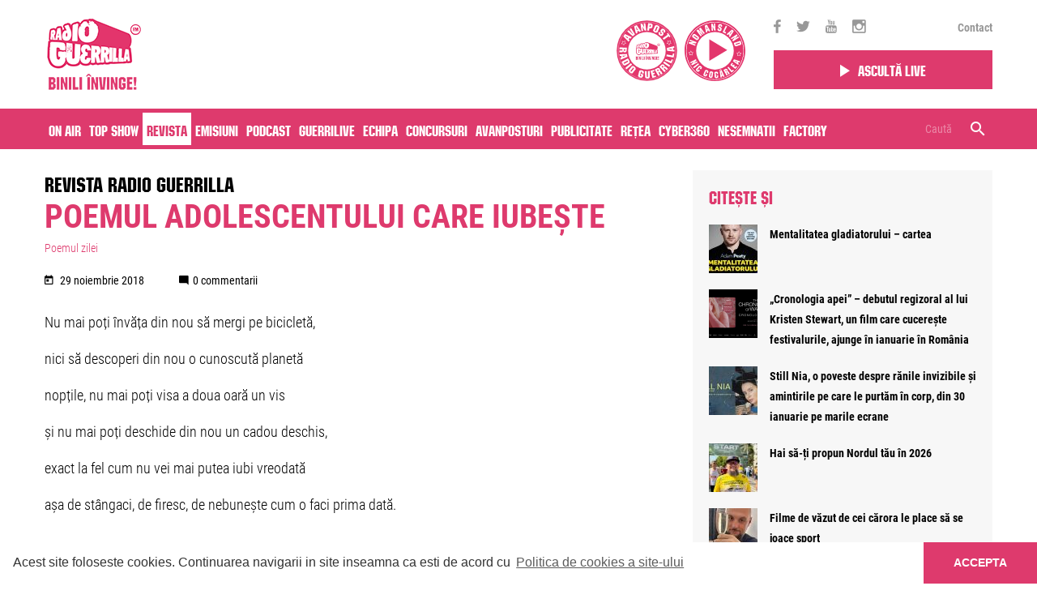

--- FILE ---
content_type: text/html; charset=UTF-8
request_url: https://www.guerrillaradio.ro/revista-guerrilla/poemul-adolescentului-care-iubeste/
body_size: 18420
content:
<!doctype html>
<!--[if lt IE 7]><html lang="en-US" prefix="og: http://ogp.me/ns#" class="no-js lt-ie9 lt-ie8 lt-ie7"><![endif]-->
<!--[if (IE 7)&!(IEMobile)]><html lang="en-US" prefix="og: http://ogp.me/ns#" class="no-js lt-ie9 lt-ie8"><![endif]-->
<!--[if (IE 8)&!(IEMobile)]><html lang="en-US" prefix="og: http://ogp.me/ns#" class="no-js lt-ie9"><![endif]-->
<!--[if gt IE 8]><!--> <html lang="en-US" prefix="og: http://ogp.me/ns#" class="no-js"><!--<![endif]-->
<head>
	<meta charset="utf-8">

		<meta http-equiv="X-UA-Compatible" content="IE=edge,chrome=1">

				<title>Poemul adolescentului care iubește | Poemul zilei | Radio Guerrilla | Radio Guerrilla</title>
		
		<meta name="HandheldFriendly" content="True">
	<meta name="MobileOptimized" content="320">
	<meta name="viewport" content="width=device-width, initial-scale=1.0"/>

	<!-- taguri SATI -->
    	
    	
    	
    	
    	
    			<meta name="cXenseParse:pageclass" content="article"/>
		<meta name="cXenseParse:url" content="https://www.guerrillaradio.ro/poemul-zilei/poemul-adolescentului-care-iubeste"/>
	
			<!-- end taguri SATI -->




    
    	    	
           	
    	    	<meta property="og:description" content="Ne place libertatea si nu libertinajul de consum. Ne place sa punem cap acolo unde altii vad doar capatul." />
    	
    
            <meta name="apple-itunes-app" content="app-id=1375085151, affiliate-data=, app-argument=">
		<meta name="google-play-app" content="app-id=com.radioguerrilla">
	
		<link rel="apple-touch-icon" sizes="120x120" href="https://guerrillaradio.b-cdn.net/wp-content/themes/guerrilla/library/images/favicon/apple-icon-120x120.png">
	<link rel="icon" href="https://guerrillaradio.b-cdn.net/wp-content/themes/guerrilla/library/images/favicon/favicon.png">
	<!--[if IE]>
		<link rel="shortcut icon" href="https://guerrillaradio.b-cdn.net/wp-content/themes/guerrilla/favicon.ico">
	<![endif]-->
		<meta name="msapplication-TileColor" content="#f01d4f">
	<meta name="msapplication-TileImage" content="https://guerrillaradio.b-cdn.net/wp-content/themes/guerrilla/library/images/win8-tile-icon.png">

	<link rel="pingback" href="https://www.guerrillaradio.ro/xmlrpc.php">

	<!-- bootstrap -->
	<!-- <link rel="stylesheet" href="https://maxcdn.bootstrapcdn.com/bootstrap/4.0.0-alpha.6/css/bootstrap.min.css" integrity="sha384-rwoIResjU2yc3z8GV/NPeZWAv56rSmLldC3R/AZzGRnGxQQKnKkoFVhFQhNUwEyJ" crossorigin="anonymous"> -->

	<!-- js -->
	<script src="https://code.jquery.com/jquery-3.2.0.slim.min.js" integrity="sha256-qLAv0kBAihcHZLI3fv3WITKeRsUX27hd6upBBa0MSow=" crossorigin="anonymous"></script>
	<script src="https://cdnjs.cloudflare.com/ajax/libs/tether/1.4.0/js/tether.min.js" integrity="sha384-DztdAPBWPRXSA/3eYEEUWrWCy7G5KFbe8fFjk5JAIxUYHKkDx6Qin1DkWx51bBrb" crossorigin="anonymous"></script>
	<script src="https://maxcdn.bootstrapcdn.com/bootstrap/4.0.0-alpha.6/js/bootstrap.min.js" integrity="sha384-vBWWzlZJ8ea9aCX4pEW3rVHjgjt7zpkNpZk+02D9phzyeVkE+jo0ieGizqPLForn" crossorigin="anonymous"></script>

	<script>var site_base = "https://www.guerrillaradio.ro"</script>
	<script>var theme_base = "https://guerrillaradio.b-cdn.net/wp-content/themes/guerrilla"</script>

		<link rel='dns-prefetch' href='//guerrillaradio.b-cdn.net' />
<!-- This site is optimized with the Yoast SEO plugin v7.8 - https://yoast.com/wordpress/plugins/seo/ -->
<link rel="canonical" href="https://www.guerrillaradio.ro/revista-guerrilla/poemul-adolescentului-care-iubeste/" />
<meta property="og:locale" content="en_US" />
<meta property="og:type" content="article" />
<meta property="og:title" content="Poemul adolescentului care iubește | Poemul zilei | Radio Guerrilla | Radio Guerrilla" />
<meta property="og:description" content="Nu mai poți învăța din nou să mergi pe bicicletă, nici să descoperi din nou o cunoscută planetă nopțile, nu mai poți visa a doua oară un vis și nu mai poți deschide din nou un cadou deschis, exact la fel cum nu vei mai putea iubi vreodată așa de stângaci, de firesc, de nebunește...  Mai mult" />
<meta property="og:url" content="https://www.guerrillaradio.ro/revista-guerrilla/poemul-adolescentului-care-iubeste/" />
<meta property="og:site_name" content="Radio Guerrilla" />
<meta property="article:publisher" content="https://www.facebook.com/radio.guerrilla/" />
<meta property="og:image" content="https://guerrillaradio.b-cdn.net/wp-content/uploads/2018/11/thank-you-from-christian-vision-alliance.jpg" />
<meta property="og:image:secure_url" content="https://guerrillaradio.b-cdn.net/wp-content/uploads/2018/11/thank-you-from-christian-vision-alliance.jpg" />
<meta property="og:image:width" content="1024" />
<meta property="og:image:height" content="577" />
<meta name="twitter:card" content="summary" />
<meta name="twitter:description" content="Nu mai poți învăța din nou să mergi pe bicicletă, nici să descoperi din nou o cunoscută planetă nopțile, nu mai poți visa a doua oară un vis și nu mai poți deschide din nou un cadou deschis, exact la fel cum nu vei mai putea iubi vreodată așa de stângaci, de firesc, de nebunește...  Mai mult" />
<meta name="twitter:title" content="Poemul adolescentului care iubește | Poemul zilei | Radio Guerrilla | Radio Guerrilla" />
<meta name="twitter:site" content="@radioguerrilla" />
<meta name="twitter:image" content="https://guerrillaradio.b-cdn.net/wp-content/uploads/2018/11/thank-you-from-christian-vision-alliance.jpg" />
<meta name="twitter:creator" content="@radioguerrilla" />
<script type='application/ld+json'>{"@context":"https:\/\/schema.org","@type":"Organization","url":"https:\/\/www.guerrillaradio.ro\/","sameAs":["https:\/\/www.facebook.com\/radio.guerrilla\/","https:\/\/www.instagram.com\/radio.guerrilla\/","https:\/\/www.youtube.com\/user\/guerrilive","https:\/\/twitter.com\/radioguerrilla"],"@id":"https:\/\/www.guerrillaradio.ro\/#organization","name":"Radio Guerrilla","logo":"https:\/\/www.guerrillaradio.ro\/wp-content\/uploads\/2017\/09\/logo.png"}</script>
<!-- / Yoast SEO plugin. -->

<link rel='dns-prefetch' href='//www.google.com' />
<link rel='dns-prefetch' href='//ajax.aspnetcdn.com' />
<link rel='dns-prefetch' href='//s.w.org' />
<link rel="alternate" type="application/rss+xml" title="Radio Guerrilla &raquo; Feed" href="https://www.guerrillaradio.ro/feed/" />
<link rel="alternate" type="application/rss+xml" title="Radio Guerrilla &raquo; Comments Feed" href="https://www.guerrillaradio.ro/comments/feed/" />
<link rel="alternate" type="application/rss+xml" title="Radio Guerrilla &raquo; Poemul adolescentului care iubește Comments Feed" href="https://www.guerrillaradio.ro/revista-guerrilla/poemul-adolescentului-care-iubeste/feed/" />
		<script type="text/javascript">
			window._wpemojiSettings = {"baseUrl":"https:\/\/s.w.org\/images\/core\/emoji\/11\/72x72\/","ext":".png","svgUrl":"https:\/\/s.w.org\/images\/core\/emoji\/11\/svg\/","svgExt":".svg","source":{"concatemoji":"https:\/\/www.guerrillaradio.ro\/wp-includes\/js\/wp-emoji-release.min.js?ver=4.9.26"}};
			!function(e,a,t){var n,r,o,i=a.createElement("canvas"),p=i.getContext&&i.getContext("2d");function s(e,t){var a=String.fromCharCode;p.clearRect(0,0,i.width,i.height),p.fillText(a.apply(this,e),0,0);e=i.toDataURL();return p.clearRect(0,0,i.width,i.height),p.fillText(a.apply(this,t),0,0),e===i.toDataURL()}function c(e){var t=a.createElement("script");t.src=e,t.defer=t.type="text/javascript",a.getElementsByTagName("head")[0].appendChild(t)}for(o=Array("flag","emoji"),t.supports={everything:!0,everythingExceptFlag:!0},r=0;r<o.length;r++)t.supports[o[r]]=function(e){if(!p||!p.fillText)return!1;switch(p.textBaseline="top",p.font="600 32px Arial",e){case"flag":return s([55356,56826,55356,56819],[55356,56826,8203,55356,56819])?!1:!s([55356,57332,56128,56423,56128,56418,56128,56421,56128,56430,56128,56423,56128,56447],[55356,57332,8203,56128,56423,8203,56128,56418,8203,56128,56421,8203,56128,56430,8203,56128,56423,8203,56128,56447]);case"emoji":return!s([55358,56760,9792,65039],[55358,56760,8203,9792,65039])}return!1}(o[r]),t.supports.everything=t.supports.everything&&t.supports[o[r]],"flag"!==o[r]&&(t.supports.everythingExceptFlag=t.supports.everythingExceptFlag&&t.supports[o[r]]);t.supports.everythingExceptFlag=t.supports.everythingExceptFlag&&!t.supports.flag,t.DOMReady=!1,t.readyCallback=function(){t.DOMReady=!0},t.supports.everything||(n=function(){t.readyCallback()},a.addEventListener?(a.addEventListener("DOMContentLoaded",n,!1),e.addEventListener("load",n,!1)):(e.attachEvent("onload",n),a.attachEvent("onreadystatechange",function(){"complete"===a.readyState&&t.readyCallback()})),(n=t.source||{}).concatemoji?c(n.concatemoji):n.wpemoji&&n.twemoji&&(c(n.twemoji),c(n.wpemoji)))}(window,document,window._wpemojiSettings);
		</script>
		<style type="text/css">
img.wp-smiley,
img.emoji {
	display: inline !important;
	border: none !important;
	box-shadow: none !important;
	height: 1em !important;
	width: 1em !important;
	margin: 0 .07em !important;
	vertical-align: -0.1em !important;
	background: none !important;
	padding: 0 !important;
}
</style>
<link rel='stylesheet' id='contact-form-7-css'  href='https://guerrillaradio.b-cdn.net/wp-content/plugins/contact-form-7/includes/css/styles.css?ver=5.1.9' type='text/css' media='all' />
<style id='contact-form-7-inline-css' type='text/css'>
.wpcf7 .wpcf7-recaptcha iframe {margin-bottom: 0;}.wpcf7 .wpcf7-recaptcha[data-align="center"] > div {margin: 0 auto;}.wpcf7 .wpcf7-recaptcha[data-align="right"] > div {margin: 0 0 0 auto;}
</style>
<link rel='stylesheet' id='kk-star-ratings-css'  href='https://guerrillaradio.b-cdn.net/wp-content/plugins/kk-star-ratings/public/css/kk-star-ratings.css?v=1.2&#038;ver=4.2.0' type='text/css' media='all' />
<style id='kk-star-ratings-inline-css' type='text/css'>
.kk-star-ratings .kksr-stars .kksr-star {
        margin-right: 4px;
    }
    [dir="rtl"] .kk-star-ratings .kksr-stars .kksr-star {
        margin-left: 4px;
        margin-right: 0;
    }
</style>
<link rel='stylesheet' id='all-css-min-css'  href='https://guerrillaradio.b-cdn.net/wp-content/themes/guerrilla/library/css/all-css-min.css?ver=2026012212' type='text/css' media='all' />
<link rel='stylesheet' id='bootstrap-min-css'  href='https://guerrillaradio.b-cdn.net/wp-content/themes/guerrilla/library/css/bootstrap.min.css?ver=20260122122' type='text/css' media='all' />
<link rel='stylesheet' id='bones-stylesheet-css'  href='https://guerrillaradio.b-cdn.net/wp-content/themes/guerrilla/library/css/style.css?ver=2026012212234' type='text/css' media='all' />
<link rel='stylesheet' id='custom-css-css'  href='https://guerrillaradio.b-cdn.net/wp-content/themes/guerrilla/custom.css?ver=1683299197' type='text/css' media='all' />
<!--[if lt IE 9]>
<link rel='stylesheet' id='bones-ie-only-css'  href='https://guerrillaradio.b-cdn.net/wp-content/themes/guerrilla/library/css/ie.css?ver=20260122122' type='text/css' media='all' />
<![endif]-->
<script type='text/javascript' src='https://guerrillaradio.b-cdn.net/wp-includes/js/jquery/jquery.js?ver=1.12.4'></script>
<script type='text/javascript' src='https://guerrillaradio.b-cdn.net/wp-includes/js/jquery/jquery-migrate.min.js?ver=1.4.1'></script>
<script type='text/javascript' src='https://guerrillaradio.b-cdn.net/wp-content/plugins/wp-ajaxify-comments/js/wp-ajaxify-comments.min.js?ver=1.7.5'></script>
<script type='text/javascript' src='https://guerrillaradio.b-cdn.net/wp-content/themes/guerrilla/library/js/libs/modernizr.custom.min.js?ver=20260122122'></script>
<link rel='https://api.w.org/' href='https://www.guerrillaradio.ro/wp-json/' />
<link rel='shortlink' href='https://www.guerrillaradio.ro/?p=11599' />
<link rel="alternate" type="application/json+oembed" href="https://www.guerrillaradio.ro/wp-json/oembed/1.0/embed?url=https%3A%2F%2Fwww.guerrillaradio.ro%2Frevista-guerrilla%2Fpoemul-adolescentului-care-iubeste%2F" />
<link rel="alternate" type="text/xml+oembed" href="https://www.guerrillaradio.ro/wp-json/oembed/1.0/embed?url=https%3A%2F%2Fwww.guerrillaradio.ro%2Frevista-guerrilla%2Fpoemul-adolescentului-care-iubeste%2F&#038;format=xml" />
<script type="text/javascript">/* <![CDATA[ */if(!window["WPAC"])var WPAC={};WPAC._Options={debug:false,selectorCommentForm:"#commentform",selectorCommentsContainer:"#comments,.comments-wrapper",selectorCommentPagingLinks:"#comments [class^='nav-'] a",selectorCommentLinks:"#comments a[href*=\"/comment-page-\"]",selectorRespondContainer:"#respond",selectorErrorContainer:"p:parent",popupCornerRadius:5,popupMarginTop:10,popupWidth:30,popupPadding:5,popupFadeIn:400,popupFadeOut:400,popupTimeout:3000,popupBackgroundColorLoading:"#000",popupTextColorLoading:"#fff",popupBackgroundColorSuccess:"#008000",popupTextColorSuccess:"#fff",popupBackgroundColorError:"#f00",popupTextColorError:"#fff",popupOpacity:70,popupTextAlign:"center",popupTextFontSize:"Default font size",popupZindex:1000,scrollSpeed:500,autoUpdateIdleTime:0,textPosted:"Comentariul tau a fost postat",textPostedUnapproved:"Comentariul tau a fost trimis spre validare",textReloadPage:"Reincarcam pagina, va rugam sa asteptati",textPostComment:"Comentariul se posteaza. Va rugam asteptati",textRefreshComments:"Incarcare comentarii, va rugam asteptati",textUnknownError:"Ceva nu a functionat, va rugam reveniti",selectorPostContainer:"",commentPagesUrlRegex:"",asyncLoadTrigger:"DomReady",disableUrlUpdate:false,disableScrollToAnchor:false,disableCache:true,enableByQuery:false,commentsEnabled:true,version:"1.7.5"};WPAC._Callbacks={"beforeSelectElements":function(dom){},"beforeUpdateComments":function(newDom,commentUrl){},"afterUpdateComments":function(newDom,commentUrl){},"beforeSubmitComment":function(){},"afterPostComment":function(commentUrl,unapproved){}};/* ]]> */</script>      <meta name="onesignal" content="wordpress-plugin"/>
            <script>

      window.OneSignal = window.OneSignal || [];

      OneSignal.push( function() {
        OneSignal.SERVICE_WORKER_UPDATER_PATH = "OneSignalSDKUpdaterWorker.js.php";
                      OneSignal.SERVICE_WORKER_PATH = "OneSignalSDKWorker.js.php";
                      OneSignal.SERVICE_WORKER_PARAM = { scope: "/" };
        OneSignal.setDefaultNotificationUrl("https://www.guerrillaradio.ro");
        var oneSignal_options = {};
        window._oneSignalInitOptions = oneSignal_options;

        oneSignal_options['wordpress'] = true;
oneSignal_options['appId'] = '62587e6f-30d8-42ff-8599-db78ddff5a1c';
oneSignal_options['allowLocalhostAsSecureOrigin'] = true;
oneSignal_options['welcomeNotification'] = { };
oneSignal_options['welcomeNotification']['title'] = "Iti multumim - Radio Guerrilla";
oneSignal_options['welcomeNotification']['message'] = "Te-ai abonat cu succes";
oneSignal_options['welcomeNotification']['url'] = "https://www.guerrillaradio.ro";
oneSignal_options['path'] = "https://guerrillaradio.b-cdn.net/wp-content/plugins/onesignal-free-web-push-notifications/sdk_files/";
oneSignal_options['safari_web_id'] = "web.onesignal.auto.2cb21d9d-922f-420a-8137-99f511b7fc1b";
oneSignal_options['persistNotification'] = false;
oneSignal_options['promptOptions'] = { };
oneSignal_options['promptOptions']['actionMessage'] = "Radio Guerrilla doreste sa va trimita notificari";
oneSignal_options['promptOptions']['exampleNotificationTitleDesktop'] = "Radio Guerrilla";
oneSignal_options['promptOptions']['exampleNotificationTitleMobile'] = "Radio Guerrilla";
oneSignal_options['promptOptions']['acceptButtonText'] = "Accept";
oneSignal_options['promptOptions']['cancelButtonText'] = "Nu, multumesc";
oneSignal_options['promptOptions']['siteName'] = "https://www.guerrillaradio.ro";
oneSignal_options['promptOptions']['autoAcceptTitle'] = "Apasati butonul 'Accept'";
                OneSignal.init(window._oneSignalInitOptions);
                OneSignal.showSlidedownPrompt();      });

      function documentInitOneSignal() {
        var oneSignal_elements = document.getElementsByClassName("OneSignal-prompt");

        var oneSignalLinkClickHandler = function(event) { OneSignal.push(['registerForPushNotifications']); event.preventDefault(); };        for(var i = 0; i < oneSignal_elements.length; i++)
          oneSignal_elements[i].addEventListener('click', oneSignalLinkClickHandler, false);
      }

      if (document.readyState === 'complete') {
           documentInitOneSignal();
      }
      else {
           window.addEventListener("load", function(event){
               documentInitOneSignal();
          });
      }
    </script>
<link rel="icon" href="https://guerrillaradio.b-cdn.net/wp-content/uploads/2017/09/logo-60x60.png" sizes="32x32" />
<link rel="icon" href="https://guerrillaradio.b-cdn.net/wp-content/uploads/2017/09/logo.png" sizes="192x192" />
<link rel="apple-touch-icon-precomposed" href="https://guerrillaradio.b-cdn.net/wp-content/uploads/2017/09/logo.png" />
<meta name="msapplication-TileImage" content="https://guerrillaradio.b-cdn.net/wp-content/uploads/2017/09/logo.png" />
	
    <!-- Cxense SATI script 2.0 begin -->
    <script type="text/javascript">
    window.cX = window.cX || {}; cX.callQueue = cX.callQueue || [];
    cX.callQueue.push(['setSiteId', '1144132995433282674']);
    cX.callQueue.push(['sendPageViewEvent']);
    </script>
    <script type="text/javascript" async src="//code3.adtlgc.com/js/sati_init.js"></script>
    <script type="text/javascript">
    (function(d,s,e,t){e=d.createElement(s);e.type='text/java'+s;e.async='async';
    e.src='http'+('https:'===location.protocol?'s://s':'://')+'cdn.cxense.com/cx.js';
    t=d.getElementsByTagName(s)[0];t.parentNode.insertBefore(e,t);})(document,'script');
    </script>
    <!-- Cxense SATI script 2.0 end -->

	<!-- Hotjar Tracking Code for http://www.guerrillaradio.ro -->
    <!--
	<script>
	    (function(h,o,t,j,a,r){
	        h.hj=h.hj||function(){(h.hj.q=h.hj.q||[]).push(arguments)};
	        h._hjSettings={hjid:777310,hjsv:6};
	        a=o.getElementsByTagName('head')[0];
	        r=o.createElement('script');r.async=1;
	        r.src=t+h._hjSettings.hjid+j+h._hjSettings.hjsv;
	        a.appendChild(r);
	    })(window,document,'https://static.hotjar.com/c/hotjar-','.js?sv=');
	</script>
    -->
    <!-- Google tag (gtag.js) -->
    <script async src="https://www.googletagmanager.com/gtag/js?id=G-EDYGEVER6T"></script>
    <script>
      window.dataLayer = window.dataLayer || [];
      function gtag(){dataLayer.push(arguments);}
      gtag('js', new Date());
      gtag('config', 'G-EDYGEVER6T');
    </script>
    <script src="https://www.google.com/recaptcha/api.js?render=reCAPTCHA_site_key"></script>

</head>
<body class="articole-template-default single single-articole postid-11599" data-id="11599">
	<div id="fb-root"></div>
	<script>(function(d, s, id) {
		  var js, fjs = d.getElementsByTagName(s)[0];
		  if (d.getElementById(id)) return;
		  js = d.createElement(s); js.id = id;
		  js.src = "//connect.facebook.net/en_GB/sdk.js#xfbml=1&version=v2.10";
		  fjs.parentNode.insertBefore(js, fjs);
		}(document, 'script', 'facebook-jssdk'));
	</script>

		<script>
		var ad = document.createElement('div');
		ad.id = 'AdSense';
		ad.className = 'AdSense';
		ad.style.display = 'block';
		ad.style.position = 'absolute';
		ad.style.top = '-1px';
		ad.style.height = '1px';
		document.body.appendChild(ad);
	</script>
	
	<style>
		@media (min-width: 992px) {
			.offset-right-desktop{
				margin-right:8.33333333%;
				text-align:center;
			}
			.sticky_nav.fixed .top-header-listen .play_btn{
				padding: 5px 30px;
			}
		}
		@media (min-width:1200px) {
			.sticky_nav .sticky_responsive_menu a.menu-open{
				padding: 10px 5px;
			}
			.sticky_nav .sticky_search_open{
				padding: 10px 5px;
			}
			.sticky_nav .sticky_responsive_menu a.menu-open.menu-close{
				padding: 10px 5px;
			}
		}
	</style>

	<header class="header">

		
			<div class="sticky_nav">

				<div class="container">

                    
					<div class="row align-items-center">
						<div class="col-6 col-sm-6 col-md-6 col-lg-6 col-xl-9">
							<a href="https://www.guerrillaradio.ro" rel="nofollow" id="logo" class="no-lazy"><img src="https://guerrillaradio.b-cdn.net/wp-content/themes/guerrilla/library/images/new_logo_header.png"> </a>
                            
							<!-- guerrilla camp -->
							<div class="pull-right  hidden-sm-down guerrilla_camp_wrapper">
                                <a href="https://www.guerrillaradio.ro/avanpost/" class="avanpost" target="_blank">
									<img class="pull-right" src="https://www.guerrillaradio.ro/avanpost/static/images/logo.svg">
								</a>

                                <a href="https://www.guerrillaradio.ro/nomansland-radio/" class="avanpost" target="_blank">
									<img class="pull-right" src="https://guerrillaradio.b-cdn.net/wp-content/uploads/nomansland-logo.svg?v=2">
								</a>

                                							</div>
							<!-- guerrilla camp -->
						</div>

						<div class="responsive_parent col-6 col-sm-6 col-md-6 col-lg-6 col-xl-3">
							<div class="row align-items-center">
								<div class="hidden-lg-down col-xl-12 top-header-social">
									<div class="icons">
																				<a href="https://www.facebook.com/radio.guerrilla/" target="_blank"><i class="zmdi zmdi-facebook"></i></a>										<a href="https://twitter.com/radioguerrilla" target="_blank"><i class="zmdi zmdi-twitter"></i></a>										<a href="https://www.youtube.com/user/guerrilive" target="_blank"><i class="zmdi zmdi-youtube"></i></a>										<a href="https://www.instagram.com/radio.guerrilla/" target="_blank"><i class="zmdi zmdi-instagram"></i></a>									</div>
									<div class="links">
										<div class="menu-top-menu-container"><ul id="menu-top-menu" class="menu"><li id="menu-item-443" class="menu-item menu-item-type-post_type menu-item-object-page menu-item-443"><a href="https://www.guerrillaradio.ro/contact/">Contact</a></li>
</ul></div>									</div>
								</div>

								<div class="col-6 col-sm-6 col-lg-8 col-md-8 col-xl-12 top-header-listen">
                                    <div class="row">
                                                                                <div class="col-12">
                                            <a href="https://www.guerrillaradio.ro/player/" class="play_btn" target="_blank" style="padding:10px 15px"><i class="zmdi zmdi-play"></i><span>Ascultă live</span></a>
                                        </div>
                                    </div>
								</div>

								<div class="col-6 col-sm-6 col-lg-4 col-md-4 hidden-xl-up sticky_responsive_menu">
									<a href="#" class="sticky_search_open hidden-xl-up custom-padd-mobile"><i class="zmdi zmdi-search"></i></a>
									<a class="menu-open" href="#"><i class="zmdi zmdi-menu custom-padd-mobile"></i><i class="zmdi zmdi-close"></i></a>

								</div>
							</div><!-- row -->
						</div><!-- col -->
					</div><!-- row -->

					<div class="row">
						<div class="col-12">
							<div class="sticky_search_bar sticky_search_container close">
								<form role="search" method="get" class="searchform" action="https://www.guerrillaradio.ro/" >
									<input type="text" value="" name="s" id="s" placeholder="Caută" />

									<span class="right_container">
										<a href="#" class="sticky_search_bar_delete_close"><i class="zmdi zmdi-close"></i></a>
										<button type="submit" id="searchsubmit_sticky" value="">
											<i class="zmdi zmdi-search"></i>
										</button>
									</span>
								</form>
							</div>
						</div>
					</div>

					<div class="row">
						<div class="col-12">
							<div class="side-menu-wrapper">
								<div class="inner_container">
									<nav role="navigation"><ul id="menu-main-menu" class="nav top-nav clearfix"><li id="menu-item-406" class="menu-item menu-item-type-post_type menu-item-object-page menu-item-406"><a href="https://www.guerrillaradio.ro/on-air/">On air</a></li>
<li id="menu-item-2169" class="menu-item menu-item-type-custom menu-item-object-custom menu-item-2169"><a href="/top-show/">Top Show</a></li>
<li id="menu-item-205" class="menu-item menu-item-type-custom menu-item-object-custom menu-item-205 current-menu-item"><a href="/revista-guerrilla/">Revista</a></li>
<li id="menu-item-25" class="menu-item menu-item-type-custom menu-item-object-custom menu-item-25"><a href="/emisiuni/">Emisiuni</a></li>
<li id="menu-item-49415" class="menu-item menu-item-type-post_type menu-item-object-page menu-item-49415"><a href="https://www.guerrillaradio.ro/podcast/">Podcast</a></li>
<li id="menu-item-27" class="menu-item menu-item-type-custom menu-item-object-custom menu-item-27"><a href="/guerrilive/">Guerrilive</a></li>
<li id="menu-item-28" class="menu-item menu-item-type-custom menu-item-object-custom menu-item-28"><a href="/realizatori/">Echipa</a></li>
<li id="menu-item-292" class="menu-item menu-item-type-post_type menu-item-object-page menu-item-292"><a href="https://www.guerrillaradio.ro/concursuri/">Concursuri</a></li>
<li id="menu-item-31" class="menu-item menu-item-type-custom menu-item-object-custom menu-item-31"><a href="/avanpost/">Avanposturi</a></li>
<li id="menu-item-975" class="menu-item menu-item-type-post_type menu-item-object-page menu-item-975"><a href="https://www.guerrillaradio.ro/publicitate/">Publicitate</a></li>
<li id="menu-item-1494" class="menu-item menu-item-type-post_type menu-item-object-page menu-item-1494"><a href="https://www.guerrillaradio.ro/reteaua-radio-guerrilla/">Rețea</a></li>
<li id="menu-item-75868" class="menu-item menu-item-type-post_type menu-item-object-page menu-item-75868"><a href="https://www.guerrillaradio.ro/?page_id=75852">Cyber360</a></li>
<li id="menu-item-64889" class="d-none menu-item menu-item-type-custom menu-item-object-custom menu-item-64889"><a href="https://www.guerrillaradio.ro/emisiuni/avanpost-radio-guerrilla/?podcasts=1">Podcast Avanpost</a></li>
<li id="menu-item-72575" class="menu-item menu-item-type-custom menu-item-object-custom menu-item-72575"><a href="https://www.guerrillaradio.ro/voteaza-nesemnatii/">Nesemnatii</a></li>
<li id="menu-item-72912" class="menu-item menu-item-type-post_type menu-item-object-page menu-item-72912"><a href="https://www.guerrillaradio.ro/factory-by-raiffeisen/">Factory</a></li>
</ul></nav>
									<!-- <div id="header_search"><form role="search" method="get" id="searchform" action="https://www.guerrillaradio.ro/" >
	<input type="text" value="" name="s" id="s" placeholder="Caută" />
	<button type="submit" id="searchsubmit" value=""><i class="zmdi zmdi-search"></i></button>
	</form></div> -->
								</div>
							</div>
						</div>
					</div>
				</div><!-- container -->

				<div class="pink-bg hidden-lg-down">
					<div class="pink_inner">
						<div class="container">
							<div class="row">
								<div class="col-12">
									<nav role="navigation">
										<ul id="menu-main-menu-1" class="nav top-nav clearfix"><li class="menu-item menu-item-type-post_type menu-item-object-page menu-item-406"><a href="https://www.guerrillaradio.ro/on-air/">On air</a></li>
<li class="menu-item menu-item-type-custom menu-item-object-custom menu-item-2169"><a href="/top-show/">Top Show</a></li>
<li class="menu-item menu-item-type-custom menu-item-object-custom menu-item-205 current-menu-item"><a href="/revista-guerrilla/">Revista</a></li>
<li class="menu-item menu-item-type-custom menu-item-object-custom menu-item-25"><a href="/emisiuni/">Emisiuni</a></li>
<li class="menu-item menu-item-type-post_type menu-item-object-page menu-item-49415"><a href="https://www.guerrillaradio.ro/podcast/">Podcast</a></li>
<li class="menu-item menu-item-type-custom menu-item-object-custom menu-item-27"><a href="/guerrilive/">Guerrilive</a></li>
<li class="menu-item menu-item-type-custom menu-item-object-custom menu-item-28"><a href="/realizatori/">Echipa</a></li>
<li class="menu-item menu-item-type-post_type menu-item-object-page menu-item-292"><a href="https://www.guerrillaradio.ro/concursuri/">Concursuri</a></li>
<li class="menu-item menu-item-type-custom menu-item-object-custom menu-item-31"><a href="/avanpost/">Avanposturi</a></li>
<li class="menu-item menu-item-type-post_type menu-item-object-page menu-item-975"><a href="https://www.guerrillaradio.ro/publicitate/">Publicitate</a></li>
<li class="menu-item menu-item-type-post_type menu-item-object-page menu-item-1494"><a href="https://www.guerrillaradio.ro/reteaua-radio-guerrilla/">Rețea</a></li>
<li class="menu-item menu-item-type-post_type menu-item-object-page menu-item-75868"><a href="https://www.guerrillaradio.ro/?page_id=75852">Cyber360</a></li>
<li class="d-none menu-item menu-item-type-custom menu-item-object-custom menu-item-64889"><a href="https://www.guerrillaradio.ro/emisiuni/avanpost-radio-guerrilla/?podcasts=1">Podcast Avanpost</a></li>
<li class="menu-item menu-item-type-custom menu-item-object-custom menu-item-72575"><a href="https://www.guerrillaradio.ro/voteaza-nesemnatii/">Nesemnatii</a></li>
<li class="menu-item menu-item-type-post_type menu-item-object-page menu-item-72912"><a href="https://www.guerrillaradio.ro/factory-by-raiffeisen/">Factory</a></li>
</ul>									</nav>
									<div class="hidden-lg-down"  id="header_search"><form role="search" method="get" id="searchform" action="https://www.guerrillaradio.ro/" >
	<input type="text" value="" name="s" id="s" placeholder="Caută" />
	<button type="submit" id="searchsubmit" value=""><i class="zmdi zmdi-search"></i></button>
	</form></div>
								</div>
							</div>
						</div>
					</div>
				</div>

			</div><!-- sticky -->

		
	</header><!-- header -->

	
	<div id="container" class="nav_spacer      ">

        

	
	
	

	
	
	<div id="content" class="">

		<div id="main" role="main">

			<div class="container" id="">

				<div class="row">

					<div class="col-12 col-lg-8">

						<div class="row">
							<div class="col-12">
								<h3 class="post-type-title"><a href="https://www.guerrillaradio.ro/revista-guerrilla/">Revista Radio Guerrilla</a></h3>
							</div>
						</div>

						<div class="row">

							<div class="col-12">

							
								<article id="post-11599" class="clearfix post-11599 articole type-articole status-publish has-post-thumbnail hentry categorii-articole-poemul-zilei" role="article" itemscope itemtype="http://schema.org/BlogPosting">

									<header class="article-header">
										<h3 class="post-title" rel="bookmark">Poemul adolescentului care iubește</h3>
									</header>

									<section class="entry-content">

										<div class="single_post_category_list"><a href="https://www.guerrillaradio.ro/categorii-articole/casca-de-cultura/poemul-zilei/">Poemul zilei</a></div>

										
										<div class="single_post_meta">
											<div class="single_post_date"><i class="zmdi zmdi-calendar-alt"></i>
												29 noiembrie 2018											</div>
											<div class="single_post_comment_count"><i class="zmdi zmdi-comment-alt"></i>0 commentarii</div>
											<!-- <div class="single_post_share hidden-xl-down">share </div> -->
										</div>

										<p>Nu mai poți învăța din nou să mergi pe bicicletă,</p>
<p>nici să descoperi din nou o cunoscută planetă</p>
<p>nopțile, nu mai poți visa a doua oară un vis</p>
<p>și nu mai poți deschide din nou un cadou deschis,</p>
<p>exact la fel cum nu vei mai putea iubi vreodată</p>
<p>așa de stângaci, de firesc, de nebunește cum o faci prima dată.</p>
<p>&nbsp;</p>
<p><em>Mulțumim pentru poezia specială de ziua noastră, <strong>Iv cel Naiv</strong> și<strong> I wonder</strong>!</em></p>
<p>Sursă foto cover <a href="https://etiquettejulie.com/writing-a-thank-you-note-in-five-easy-steps/">aici</a>.</p>

									</section>

									<footer class="article-footer author-info clearfix mt-40">
										<div class="inl-blk inl-blk-img">
											<img src="https://guerrillaradio.b-cdn.net/wp-content/uploads/userphoto/21.jpg" alt="Radio Guerrilla" width="150" height="150" class="photo" />										</div>
										<div class="inl-blk inl-blk-text">

										 	<a class="article_by" href="https://www.guerrillaradio.ro/author/radio-guerrilla/">Radio Guerrilla</a>
											<p class="article_by">Suntem noi, toți cei care gândim la fel. Eliberadio.</p>
										</div>
									</footer>

									<div class="share entry-content">
										<!-- Go to www.addthis.com/dashboard to customize your tools -->
										<div class="addthis_inline_share_toolbox_b7f3"></div>
									</div>
									
<div id="comments">


  
	
	
		<div id="respond" class="respond-form">

			<div class="comment_heading box_title">Adaugă un comentariu</div>

			<div id="cancel-comment-reply"><div class="small"><a rel="nofollow" id="cancel-comment-reply-link" href="/revista-guerrilla/poemul-adolescentului-care-iubeste/#respond" style="display:none;">Anulează</a></div></div>

			
				<form action="https://www.guerrillaradio.ro/wp-comments-post.php" method="post" id="commentform">

					
					<div id="comment-form-elements" class="clearfix">

						<div class="row">
							<div class="col-12 col-sm-6">
								<div class="form_label">Numele tau *</div>
								<input type="text" name="author" id="author" value="" tabindex="1" aria-required='true' />
							</div>

							<div class="col-12 col-sm-6">
								<div class="form_label">Email *</div>
								<input type="email" name="email" id="email" value="" tabindex="2" aria-required='true' />
							</div>
						</div>

					</div><!-- comment form elements -->

					
						<div class="row">
							<div class="col-12">
								<div class="form_label">Mesajul tău</div>
								<textarea name="comment" id="comment" tabindex="4"></textarea>
							</div>
						</div>

						<div class="row">
							<div class="col-12">
								<div class="comment_submit_container">
									<input name="submit" type="submit" id="submit" class="action_btn" tabindex="5" value="Trimite Comentariu" />
								</div>
							</div>
						</div>

						<input type='hidden' name='comment_post_ID' value='11599' id='comment_post_ID' />
<input type='hidden' name='comment_parent' id='comment_parent' value='0' />

					<p style="display: none;"><input type="hidden" id="ak_js" name="ak_js" value="185"/></p>
				</form>

			
		</div><!-- respond -->


	


</div><!-- comments -->

								</article>

							

							
							</div>

						</div>

					</div><!-- col -->

					<div class="col-lg-4 hidden-md-down">

							<div id="sidebar_articole">

		<div id="recent-articles-4" class="articole_widget recent-articles"><h5 class="box_title">Citește și</h5><div class="recent_articles_widget">									
					<div class="article_widget_item">					
						
						<a href="https://www.guerrillaradio.ro/revista-guerrilla/mentalitatea-gladiatorului-cartea/">
																				
						<img width="60" height="60" src="[data-uri]" data-lazy-type="image" data-lazy-src="https://guerrillaradio.b-cdn.net/wp-content/uploads/2026/01/poza-cover-60x60.jpeg" class="lazy lazy-hidden attachment-60x60 size-60x60 wp-post-image" alt="" data-lazy-srcset="https://guerrillaradio.b-cdn.net/wp-content/uploads/2026/01/poza-cover-60x60.jpeg 60w, https://guerrillaradio.b-cdn.net/wp-content/uploads/2026/01/poza-cover-150x150.jpeg 150w, https://guerrillaradio.b-cdn.net/wp-content/uploads/2026/01/poza-cover-270x270.jpeg 270w, https://guerrillaradio.b-cdn.net/wp-content/uploads/2026/01/poza-cover-160x160.jpeg 160w, https://guerrillaradio.b-cdn.net/wp-content/uploads/2026/01/poza-cover-65x65.jpeg 65w, https://guerrillaradio.b-cdn.net/wp-content/uploads/2026/01/poza-cover-400x391.jpeg 400w, https://guerrillaradio.b-cdn.net/wp-content/uploads/2026/01/poza-cover-125x125.jpeg 125w" data-lazy-sizes="(max-width: 60px) 100vw, 60px" /><noscript><img width="60" height="60" src="https://guerrillaradio.b-cdn.net/wp-content/uploads/2026/01/poza-cover-60x60.jpeg" class="attachment-60x60 size-60x60 wp-post-image" alt="" srcset="https://guerrillaradio.b-cdn.net/wp-content/uploads/2026/01/poza-cover-60x60.jpeg 60w, https://guerrillaradio.b-cdn.net/wp-content/uploads/2026/01/poza-cover-150x150.jpeg 150w, https://guerrillaradio.b-cdn.net/wp-content/uploads/2026/01/poza-cover-270x270.jpeg 270w, https://guerrillaradio.b-cdn.net/wp-content/uploads/2026/01/poza-cover-160x160.jpeg 160w, https://guerrillaradio.b-cdn.net/wp-content/uploads/2026/01/poza-cover-65x65.jpeg 65w, https://guerrillaradio.b-cdn.net/wp-content/uploads/2026/01/poza-cover-400x391.jpeg 400w, https://guerrillaradio.b-cdn.net/wp-content/uploads/2026/01/poza-cover-125x125.jpeg 125w" sizes="(max-width: 60px) 100vw, 60px" /></noscript>						<span>Mentalitatea gladiatorului &#8211; cartea</span>
						
						</a>	
																		
					</div>								
				

													
					<div class="article_widget_item">					
						
						<a href="https://www.guerrillaradio.ro/revista-guerrilla/cronologia-apei-debutul-regizoral-al-lui-kristen-stewart-un-film-care-cucereste-festivalurile-ajunge-in-ianuarie-in-romania/">
																				
						<img width="60" height="60" src="[data-uri]" data-lazy-type="image" data-lazy-src="https://guerrillaradio.b-cdn.net/wp-content/uploads/2026/01/TCW_1920x1080-1-60x60.png" class="lazy lazy-hidden attachment-60x60 size-60x60 wp-post-image" alt="" data-lazy-srcset="https://guerrillaradio.b-cdn.net/wp-content/uploads/2026/01/TCW_1920x1080-1-60x60.png 60w, https://guerrillaradio.b-cdn.net/wp-content/uploads/2026/01/TCW_1920x1080-1-150x150.png 150w, https://guerrillaradio.b-cdn.net/wp-content/uploads/2026/01/TCW_1920x1080-1-270x270.png 270w, https://guerrillaradio.b-cdn.net/wp-content/uploads/2026/01/TCW_1920x1080-1-160x160.png 160w, https://guerrillaradio.b-cdn.net/wp-content/uploads/2026/01/TCW_1920x1080-1-65x65.png 65w, https://guerrillaradio.b-cdn.net/wp-content/uploads/2026/01/TCW_1920x1080-1-400x400.png 400w, https://guerrillaradio.b-cdn.net/wp-content/uploads/2026/01/TCW_1920x1080-1-125x125.png 125w" data-lazy-sizes="(max-width: 60px) 100vw, 60px" /><noscript><img width="60" height="60" src="https://guerrillaradio.b-cdn.net/wp-content/uploads/2026/01/TCW_1920x1080-1-60x60.png" class="attachment-60x60 size-60x60 wp-post-image" alt="" srcset="https://guerrillaradio.b-cdn.net/wp-content/uploads/2026/01/TCW_1920x1080-1-60x60.png 60w, https://guerrillaradio.b-cdn.net/wp-content/uploads/2026/01/TCW_1920x1080-1-150x150.png 150w, https://guerrillaradio.b-cdn.net/wp-content/uploads/2026/01/TCW_1920x1080-1-270x270.png 270w, https://guerrillaradio.b-cdn.net/wp-content/uploads/2026/01/TCW_1920x1080-1-160x160.png 160w, https://guerrillaradio.b-cdn.net/wp-content/uploads/2026/01/TCW_1920x1080-1-65x65.png 65w, https://guerrillaradio.b-cdn.net/wp-content/uploads/2026/01/TCW_1920x1080-1-400x400.png 400w, https://guerrillaradio.b-cdn.net/wp-content/uploads/2026/01/TCW_1920x1080-1-125x125.png 125w" sizes="(max-width: 60px) 100vw, 60px" /></noscript>						<span>„Cronologia apei” – debutul regizoral al lui Kristen Stewart, un film care cucerește festivalurile, ajunge în ianuarie în România</span>
						
						</a>	
																		
					</div>								
				

													
					<div class="article_widget_item">					
						
						<a href="https://www.guerrillaradio.ro/revista-guerrilla/still-nia-o-poveste-despre-ranile-invizibile-si-amintirile-pe-care-le-purtam-in-corp-din-30-ianuarie-pe-marile-ecrane/">
																				
						<img width="60" height="60" src="[data-uri]" data-lazy-type="image" data-lazy-src="https://guerrillaradio.b-cdn.net/wp-content/uploads/2026/01/layout-RG-comunicat-de-presa-60x60.jpg" class="lazy lazy-hidden attachment-60x60 size-60x60 wp-post-image" alt="" data-lazy-srcset="https://guerrillaradio.b-cdn.net/wp-content/uploads/2026/01/layout-RG-comunicat-de-presa-60x60.jpg 60w, https://guerrillaradio.b-cdn.net/wp-content/uploads/2026/01/layout-RG-comunicat-de-presa-150x150.jpg 150w, https://guerrillaradio.b-cdn.net/wp-content/uploads/2026/01/layout-RG-comunicat-de-presa-270x270.jpg 270w, https://guerrillaradio.b-cdn.net/wp-content/uploads/2026/01/layout-RG-comunicat-de-presa-160x160.jpg 160w, https://guerrillaradio.b-cdn.net/wp-content/uploads/2026/01/layout-RG-comunicat-de-presa-65x65.jpg 65w, https://guerrillaradio.b-cdn.net/wp-content/uploads/2026/01/layout-RG-comunicat-de-presa-400x400.jpg 400w, https://guerrillaradio.b-cdn.net/wp-content/uploads/2026/01/layout-RG-comunicat-de-presa-125x125.jpg 125w" data-lazy-sizes="(max-width: 60px) 100vw, 60px" /><noscript><img width="60" height="60" src="https://guerrillaradio.b-cdn.net/wp-content/uploads/2026/01/layout-RG-comunicat-de-presa-60x60.jpg" class="attachment-60x60 size-60x60 wp-post-image" alt="" srcset="https://guerrillaradio.b-cdn.net/wp-content/uploads/2026/01/layout-RG-comunicat-de-presa-60x60.jpg 60w, https://guerrillaradio.b-cdn.net/wp-content/uploads/2026/01/layout-RG-comunicat-de-presa-150x150.jpg 150w, https://guerrillaradio.b-cdn.net/wp-content/uploads/2026/01/layout-RG-comunicat-de-presa-270x270.jpg 270w, https://guerrillaradio.b-cdn.net/wp-content/uploads/2026/01/layout-RG-comunicat-de-presa-160x160.jpg 160w, https://guerrillaradio.b-cdn.net/wp-content/uploads/2026/01/layout-RG-comunicat-de-presa-65x65.jpg 65w, https://guerrillaradio.b-cdn.net/wp-content/uploads/2026/01/layout-RG-comunicat-de-presa-400x400.jpg 400w, https://guerrillaradio.b-cdn.net/wp-content/uploads/2026/01/layout-RG-comunicat-de-presa-125x125.jpg 125w" sizes="(max-width: 60px) 100vw, 60px" /></noscript>						<span>Still Nia, o poveste despre rănile invizibile  și amintirile pe care le purtăm în corp, din 30 ianuarie pe marile ecrane</span>
						
						</a>	
																		
					</div>								
				

													
					<div class="article_widget_item">					
						
						<a href="https://www.guerrillaradio.ro/revista-guerrilla/hai-sa-ti-propun-nordul-tau-in-2026/">
																				
						<img width="60" height="60" src="[data-uri]" data-lazy-type="image" data-lazy-src="https://guerrillaradio.b-cdn.net/wp-content/uploads/2025/12/poza-cover-33-1-60x60.jpg" class="lazy lazy-hidden attachment-60x60 size-60x60 wp-post-image" alt="" data-lazy-srcset="https://guerrillaradio.b-cdn.net/wp-content/uploads/2025/12/poza-cover-33-1-60x60.jpg 60w, https://guerrillaradio.b-cdn.net/wp-content/uploads/2025/12/poza-cover-33-1-150x150.jpg 150w, https://guerrillaradio.b-cdn.net/wp-content/uploads/2025/12/poza-cover-33-1-270x270.jpg 270w, https://guerrillaradio.b-cdn.net/wp-content/uploads/2025/12/poza-cover-33-1-160x160.jpg 160w, https://guerrillaradio.b-cdn.net/wp-content/uploads/2025/12/poza-cover-33-1-65x65.jpg 65w, https://guerrillaradio.b-cdn.net/wp-content/uploads/2025/12/poza-cover-33-1-400x400.jpg 400w, https://guerrillaradio.b-cdn.net/wp-content/uploads/2025/12/poza-cover-33-1-125x125.jpg 125w" data-lazy-sizes="(max-width: 60px) 100vw, 60px" /><noscript><img width="60" height="60" src="https://guerrillaradio.b-cdn.net/wp-content/uploads/2025/12/poza-cover-33-1-60x60.jpg" class="attachment-60x60 size-60x60 wp-post-image" alt="" srcset="https://guerrillaradio.b-cdn.net/wp-content/uploads/2025/12/poza-cover-33-1-60x60.jpg 60w, https://guerrillaradio.b-cdn.net/wp-content/uploads/2025/12/poza-cover-33-1-150x150.jpg 150w, https://guerrillaradio.b-cdn.net/wp-content/uploads/2025/12/poza-cover-33-1-270x270.jpg 270w, https://guerrillaradio.b-cdn.net/wp-content/uploads/2025/12/poza-cover-33-1-160x160.jpg 160w, https://guerrillaradio.b-cdn.net/wp-content/uploads/2025/12/poza-cover-33-1-65x65.jpg 65w, https://guerrillaradio.b-cdn.net/wp-content/uploads/2025/12/poza-cover-33-1-400x400.jpg 400w, https://guerrillaradio.b-cdn.net/wp-content/uploads/2025/12/poza-cover-33-1-125x125.jpg 125w" sizes="(max-width: 60px) 100vw, 60px" /></noscript>						<span>Hai să-ți propun Nordul tău în 2026</span>
						
						</a>	
																		
					</div>								
				

													
					<div class="article_widget_item">					
						
						<a href="https://www.guerrillaradio.ro/revista-guerrilla/filme-de-vazut-de-cei-carora-le-place-sa-se-joace-sport/">
																				
						<img width="60" height="60" src="[data-uri]" data-lazy-type="image" data-lazy-src="https://guerrillaradio.b-cdn.net/wp-content/uploads/2025/12/poza-cover-32-60x60.jpg" class="lazy lazy-hidden attachment-60x60 size-60x60 wp-post-image" alt="" data-lazy-srcset="https://guerrillaradio.b-cdn.net/wp-content/uploads/2025/12/poza-cover-32-60x60.jpg 60w, https://guerrillaradio.b-cdn.net/wp-content/uploads/2025/12/poza-cover-32-150x150.jpg 150w, https://guerrillaradio.b-cdn.net/wp-content/uploads/2025/12/poza-cover-32-270x270.jpg 270w, https://guerrillaradio.b-cdn.net/wp-content/uploads/2025/12/poza-cover-32-160x160.jpg 160w, https://guerrillaradio.b-cdn.net/wp-content/uploads/2025/12/poza-cover-32-65x65.jpg 65w, https://guerrillaradio.b-cdn.net/wp-content/uploads/2025/12/poza-cover-32-400x400.jpg 400w, https://guerrillaradio.b-cdn.net/wp-content/uploads/2025/12/poza-cover-32-125x125.jpg 125w" data-lazy-sizes="(max-width: 60px) 100vw, 60px" /><noscript><img width="60" height="60" src="https://guerrillaradio.b-cdn.net/wp-content/uploads/2025/12/poza-cover-32-60x60.jpg" class="attachment-60x60 size-60x60 wp-post-image" alt="" srcset="https://guerrillaradio.b-cdn.net/wp-content/uploads/2025/12/poza-cover-32-60x60.jpg 60w, https://guerrillaradio.b-cdn.net/wp-content/uploads/2025/12/poza-cover-32-150x150.jpg 150w, https://guerrillaradio.b-cdn.net/wp-content/uploads/2025/12/poza-cover-32-270x270.jpg 270w, https://guerrillaradio.b-cdn.net/wp-content/uploads/2025/12/poza-cover-32-160x160.jpg 160w, https://guerrillaradio.b-cdn.net/wp-content/uploads/2025/12/poza-cover-32-65x65.jpg 65w, https://guerrillaradio.b-cdn.net/wp-content/uploads/2025/12/poza-cover-32-400x400.jpg 400w, https://guerrillaradio.b-cdn.net/wp-content/uploads/2025/12/poza-cover-32-125x125.jpg 125w" sizes="(max-width: 60px) 100vw, 60px" /></noscript>						<span>Filme de văzut de cei cărora le place să se joace sport</span>
						
						</a>	
																		
					</div>								
				

				</div></div><div id="recent-articles-per-category-5" class="articole_widget recent-articles-per-category"><h5 class="box_title">Din aceeași categorie</h5><div class="recent_articles_widget">									
					<div class="article_widget_item">					
						
						<a href="https://www.guerrillaradio.ro/revista-guerrilla/indemn-pentru-natura/">
																				
													<img width="60" height="60" src="[data-uri]" data-lazy-type="image" data-lazy-src="https://guerrillaradio.b-cdn.net/wp-content/uploads/2022/05/cropped-ALF_Poetry-competition_TPW-image-60x60.jpg" class="lazy lazy-hidden attachment-60x60 size-60x60 wp-post-image" alt="" data-lazy-srcset="https://guerrillaradio.b-cdn.net/wp-content/uploads/2022/05/cropped-ALF_Poetry-competition_TPW-image-60x60.jpg 60w, https://guerrillaradio.b-cdn.net/wp-content/uploads/2022/05/cropped-ALF_Poetry-competition_TPW-image-150x150.jpg 150w, https://guerrillaradio.b-cdn.net/wp-content/uploads/2022/05/cropped-ALF_Poetry-competition_TPW-image-270x270.jpg 270w, https://guerrillaradio.b-cdn.net/wp-content/uploads/2022/05/cropped-ALF_Poetry-competition_TPW-image-160x160.jpg 160w, https://guerrillaradio.b-cdn.net/wp-content/uploads/2022/05/cropped-ALF_Poetry-competition_TPW-image-65x65.jpg 65w, https://guerrillaradio.b-cdn.net/wp-content/uploads/2022/05/cropped-ALF_Poetry-competition_TPW-image-400x400.jpg 400w, https://guerrillaradio.b-cdn.net/wp-content/uploads/2022/05/cropped-ALF_Poetry-competition_TPW-image-125x125.jpg 125w" data-lazy-sizes="(max-width: 60px) 100vw, 60px" /><noscript><img width="60" height="60" src="https://guerrillaradio.b-cdn.net/wp-content/uploads/2022/05/cropped-ALF_Poetry-competition_TPW-image-60x60.jpg" class="attachment-60x60 size-60x60 wp-post-image" alt="" srcset="https://guerrillaradio.b-cdn.net/wp-content/uploads/2022/05/cropped-ALF_Poetry-competition_TPW-image-60x60.jpg 60w, https://guerrillaradio.b-cdn.net/wp-content/uploads/2022/05/cropped-ALF_Poetry-competition_TPW-image-150x150.jpg 150w, https://guerrillaradio.b-cdn.net/wp-content/uploads/2022/05/cropped-ALF_Poetry-competition_TPW-image-270x270.jpg 270w, https://guerrillaradio.b-cdn.net/wp-content/uploads/2022/05/cropped-ALF_Poetry-competition_TPW-image-160x160.jpg 160w, https://guerrillaradio.b-cdn.net/wp-content/uploads/2022/05/cropped-ALF_Poetry-competition_TPW-image-65x65.jpg 65w, https://guerrillaradio.b-cdn.net/wp-content/uploads/2022/05/cropped-ALF_Poetry-competition_TPW-image-400x400.jpg 400w, https://guerrillaradio.b-cdn.net/wp-content/uploads/2022/05/cropped-ALF_Poetry-competition_TPW-image-125x125.jpg 125w" sizes="(max-width: 60px) 100vw, 60px" /></noscript>					
							
						<span>Îndemn pentru natură</span>						
						</a>	
																		
					</div>								
				

													
					<div class="article_widget_item">					
						
						<a href="https://www.guerrillaradio.ro/revista-guerrilla/tatiana-ernuteanu-in-cada/">
																				
													<img width="60" height="60" src="[data-uri]" data-lazy-type="image" data-lazy-src="https://guerrillaradio.b-cdn.net/wp-content/uploads/2022/05/cropped-ALF_Poetry-competition_TPW-image-60x60.jpg" class="lazy lazy-hidden attachment-60x60 size-60x60 wp-post-image" alt="" data-lazy-srcset="https://guerrillaradio.b-cdn.net/wp-content/uploads/2022/05/cropped-ALF_Poetry-competition_TPW-image-60x60.jpg 60w, https://guerrillaradio.b-cdn.net/wp-content/uploads/2022/05/cropped-ALF_Poetry-competition_TPW-image-150x150.jpg 150w, https://guerrillaradio.b-cdn.net/wp-content/uploads/2022/05/cropped-ALF_Poetry-competition_TPW-image-270x270.jpg 270w, https://guerrillaradio.b-cdn.net/wp-content/uploads/2022/05/cropped-ALF_Poetry-competition_TPW-image-160x160.jpg 160w, https://guerrillaradio.b-cdn.net/wp-content/uploads/2022/05/cropped-ALF_Poetry-competition_TPW-image-65x65.jpg 65w, https://guerrillaradio.b-cdn.net/wp-content/uploads/2022/05/cropped-ALF_Poetry-competition_TPW-image-400x400.jpg 400w, https://guerrillaradio.b-cdn.net/wp-content/uploads/2022/05/cropped-ALF_Poetry-competition_TPW-image-125x125.jpg 125w" data-lazy-sizes="(max-width: 60px) 100vw, 60px" /><noscript><img width="60" height="60" src="https://guerrillaradio.b-cdn.net/wp-content/uploads/2022/05/cropped-ALF_Poetry-competition_TPW-image-60x60.jpg" class="attachment-60x60 size-60x60 wp-post-image" alt="" srcset="https://guerrillaradio.b-cdn.net/wp-content/uploads/2022/05/cropped-ALF_Poetry-competition_TPW-image-60x60.jpg 60w, https://guerrillaradio.b-cdn.net/wp-content/uploads/2022/05/cropped-ALF_Poetry-competition_TPW-image-150x150.jpg 150w, https://guerrillaradio.b-cdn.net/wp-content/uploads/2022/05/cropped-ALF_Poetry-competition_TPW-image-270x270.jpg 270w, https://guerrillaradio.b-cdn.net/wp-content/uploads/2022/05/cropped-ALF_Poetry-competition_TPW-image-160x160.jpg 160w, https://guerrillaradio.b-cdn.net/wp-content/uploads/2022/05/cropped-ALF_Poetry-competition_TPW-image-65x65.jpg 65w, https://guerrillaradio.b-cdn.net/wp-content/uploads/2022/05/cropped-ALF_Poetry-competition_TPW-image-400x400.jpg 400w, https://guerrillaradio.b-cdn.net/wp-content/uploads/2022/05/cropped-ALF_Poetry-competition_TPW-image-125x125.jpg 125w" sizes="(max-width: 60px) 100vw, 60px" /></noscript>					
							
						<span>Tatiana Ernuțeanu / În cadă</span>						
						</a>	
																		
					</div>								
				

													
					<div class="article_widget_item">					
						
						<a href="https://www.guerrillaradio.ro/revista-guerrilla/aer-cu-diamante/">
																				
													<img width="60" height="60" src="[data-uri]" data-lazy-type="image" data-lazy-src="https://guerrillaradio.b-cdn.net/wp-content/uploads/2018/02/florin-iaru-730x480-60x60.jpg" class="lazy lazy-hidden attachment-60x60 size-60x60 wp-post-image" alt="" data-lazy-srcset="https://guerrillaradio.b-cdn.net/wp-content/uploads/2018/02/florin-iaru-730x480-60x60.jpg 60w, https://guerrillaradio.b-cdn.net/wp-content/uploads/2018/02/florin-iaru-730x480-150x150.jpg 150w, https://guerrillaradio.b-cdn.net/wp-content/uploads/2018/02/florin-iaru-730x480-270x270.jpg 270w, https://guerrillaradio.b-cdn.net/wp-content/uploads/2018/02/florin-iaru-730x480-160x160.jpg 160w, https://guerrillaradio.b-cdn.net/wp-content/uploads/2018/02/florin-iaru-730x480-65x65.jpg 65w, https://guerrillaradio.b-cdn.net/wp-content/uploads/2018/02/florin-iaru-730x480-400x400.jpg 400w, https://guerrillaradio.b-cdn.net/wp-content/uploads/2018/02/florin-iaru-730x480-125x125.jpg 125w" data-lazy-sizes="(max-width: 60px) 100vw, 60px" /><noscript><img width="60" height="60" src="https://guerrillaradio.b-cdn.net/wp-content/uploads/2018/02/florin-iaru-730x480-60x60.jpg" class="attachment-60x60 size-60x60 wp-post-image" alt="" srcset="https://guerrillaradio.b-cdn.net/wp-content/uploads/2018/02/florin-iaru-730x480-60x60.jpg 60w, https://guerrillaradio.b-cdn.net/wp-content/uploads/2018/02/florin-iaru-730x480-150x150.jpg 150w, https://guerrillaradio.b-cdn.net/wp-content/uploads/2018/02/florin-iaru-730x480-270x270.jpg 270w, https://guerrillaradio.b-cdn.net/wp-content/uploads/2018/02/florin-iaru-730x480-160x160.jpg 160w, https://guerrillaradio.b-cdn.net/wp-content/uploads/2018/02/florin-iaru-730x480-65x65.jpg 65w, https://guerrillaradio.b-cdn.net/wp-content/uploads/2018/02/florin-iaru-730x480-400x400.jpg 400w, https://guerrillaradio.b-cdn.net/wp-content/uploads/2018/02/florin-iaru-730x480-125x125.jpg 125w" sizes="(max-width: 60px) 100vw, 60px" /></noscript>					
							
						<span>Aer cu diamante</span>						
						</a>	
																		
					</div>								
				

				</div></div>		
	</div><!-- #sidebar -->


													<!-- Scrise de -->
							<div class="other-aricles-by clearfix">
								<h5 class="box_title">Scrise de...</h5>
																											<div class="author-info mt-15 show_initial">
											<div class="inl-blk">
												<a class="" href="https://www.guerrillaradio.ro/author/adrian-productie/">
													<img src="https://guerrillaradio.b-cdn.net/wp-content/uploads/userphoto/20.jpg" alt="Adrian Andrei" width="149" height="150" class="photo" />												</a>
											</div>
											<div class="inl-blk">
											 	<a class="article_by" href="https://www.guerrillaradio.ro/author/adrian-productie/">Adrian Andrei</a>
											 	<p class="article_by">Producător de muzică. Muzician al producției.</p>
											</div>
										</div>
																			<div class="author-info mt-15 show_initial">
											<div class="inl-blk">
												<a class="" href="https://www.guerrillaradio.ro/author/adrian-popescu/">
													<img src="https://guerrillaradio.b-cdn.net/wp-content/uploads/userphoto/8.jpg" alt="Adrian Popescu" width="150" height="150" class="photo" />												</a>
											</div>
											<div class="inl-blk">
											 	<a class="article_by" href="https://www.guerrillaradio.ro/author/adrian-popescu/">Adrian Popescu</a>
											 	<p class="article_by">Om bun la toate, dar mai ales la marketing.</p>
											</div>
										</div>
																			<div class="author-info mt-15 show_initial">
											<div class="inl-blk">
												<a class="" href="https://www.guerrillaradio.ro/author/alex-t/">
													<img src="https://guerrillaradio.b-cdn.net/wp-content/uploads/userphoto/18.jpg" alt="Alex Tocilescu" width="149" height="150" class="photo" />												</a>
											</div>
											<div class="inl-blk">
											 	<a class="article_by" href="https://www.guerrillaradio.ro/author/alex-t/">Alex Tocilescu</a>
											 	<p class="article_by">Scriitor. Publicitar. Pisicofil. Președinte de bloc.</p>
											</div>
										</div>
																			<div class="author-info mt-15 show_initial">
											<div class="inl-blk">
												<a class="" href="https://www.guerrillaradio.ro/author/alex-anghel/">
													<img src="https://guerrillaradio.b-cdn.net/wp-content/uploads/userphoto/10.jpg" alt="Alexandru Anghel" width="150" height="150" class="photo" />												</a>
											</div>
											<div class="inl-blk">
											 	<a class="article_by" href="https://www.guerrillaradio.ro/author/alex-anghel/">Alexandru Anghel</a>
											 	<p class="article_by">Luptător al Binelui. Al Binelui Învinge.</p>
											</div>
										</div>
																			<div class="author-info mt-15 show_initial">
											<div class="inl-blk">
												<a class="" href="https://www.guerrillaradio.ro/author/anac/">
													<img src="https://guerrillaradio.b-cdn.net/wp-content/uploads/userphoto/25.png" alt="Ana Coman" width="150" height="137" class="photo" />												</a>
											</div>
											<div class="inl-blk">
											 	<a class="article_by" href="https://www.guerrillaradio.ro/author/anac/">Ana Coman</a>
											 	<p class="article_by">Cu vocea și chitara la degetul mic.</p>
											</div>
										</div>
																			<div class="author-info mt-15 show_initial">
											<div class="inl-blk">
												<a class="" href="https://www.guerrillaradio.ro/author/anamariaschiopu/">
													<img src="https://guerrillaradio.b-cdn.net/wp-content/uploads/userphoto/50.jpg" alt="Ana-Maria Șchiopu" width="150" height="150" class="photo" />												</a>
											</div>
											<div class="inl-blk">
											 	<a class="article_by" href="https://www.guerrillaradio.ro/author/anamariaschiopu/">Ana-Maria Șchiopu</a>
											 	<p class="article_by">Master Shifu în ale istoriei.</p>
											</div>
										</div>
																			<div class="author-info mt-15 ">
											<div class="inl-blk">
												<a class="" href="https://www.guerrillaradio.ro/author/bogdanbud/">
													<img src="https://guerrillaradio.b-cdn.net/wp-content/uploads/userphoto/26.png" alt="Bogdan Budeș" width="130" height="150" class="photo" />												</a>
											</div>
											<div class="inl-blk">
											 	<a class="article_by" href="https://www.guerrillaradio.ro/author/bogdanbud/">Bogdan Budeș</a>
											 	<p class="article_by">Spirit critic. Regizor.</p>
											</div>
										</div>
																			<div class="author-info mt-15 ">
											<div class="inl-blk">
												<a class="" href="https://www.guerrillaradio.ro/author/bogdan/">
													<img src="https://guerrillaradio.b-cdn.net/wp-content/uploads/userphoto/9.jpg" alt="Bogdan Șerban" width="150" height="149" class="photo" />												</a>
											</div>
											<div class="inl-blk">
											 	<a class="article_by" href="https://www.guerrillaradio.ro/author/bogdan/">Bogdan Șerban</a>
											 	<p class="article_by">LogOutist profesionist.</p>
											</div>
										</div>
																			<div class="author-info mt-15 ">
											<div class="inl-blk">
												<a class="" href="https://www.guerrillaradio.ro/author/carladi/">
													<img src="https://guerrillaradio.b-cdn.net/wp-content/uploads/userphoto/28.jpg" alt="Carla Teaha &amp;amp; Adrian Popescu" width="150" height="112" class="photo" />												</a>
											</div>
											<div class="inl-blk">
											 	<a class="article_by" href="https://www.guerrillaradio.ro/author/carladi/">Carla Teaha &amp; Adrian Popescu</a>
											 	<p class="article_by">Scandinavi din România.</p>
											</div>
										</div>
																			<div class="author-info mt-15 ">
											<div class="inl-blk">
												<a class="" href="https://www.guerrillaradio.ro/author/carla/">
													<img src="https://guerrillaradio.b-cdn.net/wp-content/uploads/userphoto/32.jpg" alt="Carla-Maria Teaha" width="150" height="126" class="photo" />												</a>
											</div>
											<div class="inl-blk">
											 	<a class="article_by" href="https://www.guerrillaradio.ro/author/carla/">Carla-Maria Teaha</a>
											 	<p class="article_by">Neastâmpărată și nealiniată. Cucerește Radio Guerrilla pentru toate fetele de pe frecvențe.</p>
											</div>
										</div>
																			<div class="author-info mt-15 ">
											<div class="inl-blk">
												<a class="" href="https://www.guerrillaradio.ro/author/claudiul/">
													<img src="https://guerrillaradio.b-cdn.net/wp-content/uploads/userphoto/35.jpg" alt="Claudiu Leonte" width="150" height="129" class="photo" />												</a>
											</div>
											<div class="inl-blk">
											 	<a class="article_by" href="https://www.guerrillaradio.ro/author/claudiul/">Claudiu Leonte</a>
											 	<p class="article_by">Spirit ludic și gastronom liric.</p>
											</div>
										</div>
																			<div class="author-info mt-15 ">
											<div class="inl-blk">
												<a class="" href="https://www.guerrillaradio.ro/author/control-club/">
													<img src="https://guerrillaradio.b-cdn.net/wp-content/uploads/userphoto/53.png" alt="Control Club" width="150" height="150" class="photo" />												</a>
											</div>
											<div class="inl-blk">
											 	<a class="article_by" href="https://www.guerrillaradio.ro/author/control-club/">Control Club</a>
											 	<p class="article_by">Muzică. La Control.</p>
											</div>
										</div>
																			<div class="author-info mt-15 ">
											<div class="inl-blk">
												<a class="" href="https://www.guerrillaradio.ro/author/corina-jude/">
													<img src="https://guerrillaradio.b-cdn.net/wp-content/uploads/userphoto/40.jpg" alt="Corina Jude" width="150" height="148" class="photo" />												</a>
											</div>
											<div class="inl-blk">
											 	<a class="article_by" href="https://www.guerrillaradio.ro/author/corina-jude/">Corina Jude</a>
											 	<p class="article_by">Iubitoare de insecte. În special Lepidoptere.</p>
											</div>
										</div>
																			<div class="author-info mt-15 ">
											<div class="inl-blk">
												<a class="" href="https://www.guerrillaradio.ro/author/cristinat/">
													<img src="https://guerrillaradio.b-cdn.net/wp-content/uploads/userphoto/38.jpg" alt="Cristina Toma" width="145" height="150" class="photo" />												</a>
											</div>
											<div class="inl-blk">
											 	<a class="article_by" href="https://www.guerrillaradio.ro/author/cristinat/">Cristina Toma</a>
											 	<p class="article_by">Manager al Muzeului Național al Hărților și Cărții Vechi.</p>
											</div>
										</div>
																			<div class="author-info mt-15 ">
											<div class="inl-blk">
												<a class="" href="https://www.guerrillaradio.ro/author/amariei/">
													<img src="https://guerrillaradio.b-cdn.net/wp-content/uploads/userphoto/31.jpg" alt="Dan Amariei" width="150" height="134" class="photo" />												</a>
											</div>
											<div class="inl-blk">
											 	<a class="article_by" href="https://www.guerrillaradio.ro/author/amariei/">Dan Amariei</a>
											 	<p class="article_by"></p>
											</div>
										</div>
																			<div class="author-info mt-15 ">
											<div class="inl-blk">
												<a class="" href="https://www.guerrillaradio.ro/author/dorup/">
													<img src="https://guerrillaradio.b-cdn.net/wp-content/uploads/userphoto/30.jpg" alt="Doru Panaitescu" width="150" height="126" class="photo" />												</a>
											</div>
											<div class="inl-blk">
											 	<a class="article_by" href="https://www.guerrillaradio.ro/author/dorup/">Doru Panaitescu</a>
											 	<p class="article_by">Iubitor de păsări și alte animale.</p>
											</div>
										</div>
																			<div class="author-info mt-15 ">
											<div class="inl-blk">
												<a class="" href="https://www.guerrillaradio.ro/author/emil-popescu/">
													<img src="https://guerrillaradio.b-cdn.net/wp-content/uploads/userphoto/56.jpg" alt="Emil Popescu" width="150" height="138" class="photo" />												</a>
											</div>
											<div class="inl-blk">
											 	<a class="article_by" href="https://www.guerrillaradio.ro/author/emil-popescu/">Emil Popescu</a>
											 	<p class="article_by">noi seara nu mâncăm (și nu bem), doar asociem</p>
											</div>
										</div>
																			<div class="author-info mt-15 ">
											<div class="inl-blk">
												<a class="" href="https://www.guerrillaradio.ro/author/iaru/">
													<img src="https://guerrillaradio.b-cdn.net/wp-content/uploads/userphoto/27.jpg" alt="Florin Iaru" width="150" height="149" class="photo" />												</a>
											</div>
											<div class="inl-blk">
											 	<a class="article_by" href="https://www.guerrillaradio.ro/author/iaru/">Florin Iaru</a>
											 	<p class="article_by">Poet. Optzecist douămiist. Martor al lui Apple.</p>
											</div>
										</div>
																			<div class="author-info mt-15 ">
											<div class="inl-blk">
												<a class="" href="https://www.guerrillaradio.ro/author/george/">
													<img src="https://guerrillaradio.b-cdn.net/wp-content/uploads/userphoto/17.jpg" alt="George Mihalcea" width="149" height="150" class="photo" />												</a>
											</div>
											<div class="inl-blk">
											 	<a class="article_by" href="https://www.guerrillaradio.ro/author/george/">George Mihalcea</a>
											 	<p class="article_by">Știrist. Cinefil convins.</p>
											</div>
										</div>
																			<div class="author-info mt-15 ">
											<div class="inl-blk">
												<a class="" href="https://www.guerrillaradio.ro/author/georgiana/">
													<img src="https://guerrillaradio.b-cdn.net/wp-content/uploads/userphoto/42.jpg" alt="Georgiana Crețu" width="150" height="149" class="photo" />												</a>
											</div>
											<div class="inl-blk">
											 	<a class="article_by" href="https://www.guerrillaradio.ro/author/georgiana/">Georgiana Crețu</a>
											 	<p class="article_by">Specializată în studiul liliecilor și analiza ultrasunetelor.</p>
											</div>
										</div>
																			<div class="author-info mt-15 ">
											<div class="inl-blk">
												<a class="" href="https://www.guerrillaradio.ro/author/gilda/">
													<img src="https://guerrillaradio.b-cdn.net/wp-content/uploads/userphoto/11.jpg" alt="Gilda Comârzan" width="150" height="143" class="photo" />												</a>
											</div>
											<div class="inl-blk">
											 	<a class="article_by" href="https://www.guerrillaradio.ro/author/gilda/">Gilda Comârzan</a>
											 	<p class="article_by">Stăpâna hohotelor de surâs.</p>
											</div>
										</div>
																			<div class="author-info mt-15 ">
											<div class="inl-blk">
												<a class="" href="https://www.guerrillaradio.ro/author/gojira/">
													<img src="https://guerrillaradio.b-cdn.net/wp-content/uploads/userphoto/55.jpg" alt="Gojira" width="150" height="129" class="photo" />												</a>
											</div>
											<div class="inl-blk">
											 	<a class="article_by" href="https://www.guerrillaradio.ro/author/gojira/">Gojira</a>
											 	<p class="article_by"></p>
											</div>
										</div>
																			<div class="author-info mt-15 ">
											<div class="inl-blk">
												<a class="" href="https://www.guerrillaradio.ro/author/ioant/">
													<img src="https://guerrillaradio.b-cdn.net/wp-content/uploads/userphoto/45.jpg" alt="Ionuț Tăușan" width="150" height="120" class="photo" />												</a>
											</div>
											<div class="inl-blk">
											 	<a class="article_by" href="https://www.guerrillaradio.ro/author/ioant/">Ionuț Tăușan</a>
											 	<p class="article_by">Antlover: pe urmele furnicilor.</p>
											</div>
										</div>
																			<div class="author-info mt-15 ">
											<div class="inl-blk">
												<a class="" href="https://www.guerrillaradio.ro/author/irinacanacheu/">
													<img height="150" width="150" src="https://www.guerrillaradio.ro/newsletter/img/default--last-songs.jpg">												</a>
											</div>
											<div class="inl-blk">
											 	<a class="article_by" href="https://www.guerrillaradio.ro/author/irinacanacheu/">Irina Canacheu</a>
											 	<p class="article_by"></p>
											</div>
										</div>
																			<div class="author-info mt-15 ">
											<div class="inl-blk">
												<a class="" href="https://www.guerrillaradio.ro/author/iulian/">
													<img src="https://guerrillaradio.b-cdn.net/wp-content/uploads/userphoto/5.jpg" alt="Iulian Tănase" width="150" height="150" class="photo" />												</a>
											</div>
											<div class="inl-blk">
											 	<a class="article_by" href="https://www.guerrillaradio.ro/author/iulian/">Iulian Tănase</a>
											 	<p class="article_by">Războinic de tot RîSSul.</p>
											</div>
										</div>
																			<div class="author-info mt-15 ">
											<div class="inl-blk">
												<a class="" href="https://www.guerrillaradio.ro/author/life-ro/">
													<img src="https://guerrillaradio.b-cdn.net/wp-content/uploads/userphoto/48.png" alt="LIFE.ro" width="150" height="150" class="photo" />												</a>
											</div>
											<div class="inl-blk">
											 	<a class="article_by" href="https://www.guerrillaradio.ro/author/life-ro/">LIFE.ro</a>
											 	<p class="article_by">Site de viață bună. Și povești inspiraționale. LIFE.ro - Stories to Inspire.</p>
											</div>
										</div>
																			<div class="author-info mt-15 ">
											<div class="inl-blk">
												<a class="" href="https://www.guerrillaradio.ro/author/liviu/">
													<img src="https://guerrillaradio.b-cdn.net/wp-content/uploads/userphoto/7.jpg" alt="Liviu Mihaiu" width="149" height="150" class="photo" />												</a>
											</div>
											<div class="inl-blk">
											 	<a class="article_by" href="https://www.guerrillaradio.ro/author/liviu/">Liviu Mihaiu</a>
											 	<p class="article_by">Fondator Academia Cațavencu. Fondator Radio Guerrilla.</p>
											</div>
										</div>
																			<div class="author-info mt-15 ">
											<div class="inl-blk">
												<a class="" href="https://www.guerrillaradio.ro/author/livius/">
													<img src="https://guerrillaradio.b-cdn.net/wp-content/uploads/userphoto/47.jpg" alt="Liviu Surugiu" width="126" height="150" class="photo" />												</a>
											</div>
											<div class="inl-blk">
											 	<a class="article_by" href="https://www.guerrillaradio.ro/author/livius/">Liviu Surugiu</a>
											 	<p class="article_by">Scriitor. Cititor. Bun la amândouă.</p>
											</div>
										</div>
																			<div class="author-info mt-15 ">
											<div class="inl-blk">
												<a class="" href="https://www.guerrillaradio.ro/author/madalina/">
													<img src="https://guerrillaradio.b-cdn.net/wp-content/uploads/userphoto/15.jpg" alt="Mădălina Ștefu" width="148" height="150" class="photo" />												</a>
											</div>
											<div class="inl-blk">
											 	<a class="article_by" href="https://www.guerrillaradio.ro/author/madalina/">Mădălina Ștefu</a>
											 	<p class="article_by">Absolventă de anagramatică și alte jocuri de cuvinte.</p>
											</div>
										</div>
																			<div class="author-info mt-15 ">
											<div class="inl-blk">
												<a class="" href="https://www.guerrillaradio.ro/author/manig/">
													<img src="https://guerrillaradio.b-cdn.net/wp-content/uploads/userphoto/29.jpg" alt="Mani Gutău" width="150" height="112" class="photo" />												</a>
											</div>
											<div class="inl-blk">
											 	<a class="article_by" href="https://www.guerrillaradio.ro/author/manig/">Mani Gutău</a>
											 	<p class="article_by">Muzician de cuvînt.</p>
											</div>
										</div>
																			<div class="author-info mt-15 ">
											<div class="inl-blk">
												<a class="" href="https://www.guerrillaradio.ro/author/martanovaceanu/">
													<img src="https://guerrillaradio.b-cdn.net/wp-content/uploads/userphoto/37.jpg" alt="Marta-Ramona Novăceanu" width="150" height="118" class="photo" />												</a>
											</div>
											<div class="inl-blk">
											 	<a class="article_by" href="https://www.guerrillaradio.ro/author/martanovaceanu/">Marta-Ramona Novăceanu</a>
											 	<p class="article_by">Profă de Română de România.</p>
											</div>
										</div>
																			<div class="author-info mt-15 ">
											<div class="inl-blk">
												<a class="" href="https://www.guerrillaradio.ro/author/matei/">
													<img src="https://guerrillaradio.b-cdn.net/wp-content/uploads/userphoto/12.jpg" alt="Matei Oprina" width="150" height="149" class="photo" />												</a>
											</div>
											<div class="inl-blk">
											 	<a class="article_by" href="https://www.guerrillaradio.ro/author/matei/">Matei Oprina</a>
											 	<p class="article_by">De la Guerrilla de Dimineață până seara.</p>
											</div>
										</div>
																			<div class="author-info mt-15 ">
											<div class="inl-blk">
												<a class="" href="https://www.guerrillaradio.ro/author/dobro/">
													<img src="https://guerrillaradio.b-cdn.net/wp-content/uploads/userphoto/6.jpg" alt="Mihai Dobrovolschi" width="112" height="150" class="photo" />												</a>
											</div>
											<div class="inl-blk">
											 	<a class="article_by" href="https://www.guerrillaradio.ro/author/dobro/">Mihai Dobrovolschi</a>
											 	<p class="article_by">Cogito Ego Sum.</p>
											</div>
										</div>
																			<div class="author-info mt-15 ">
											<div class="inl-blk">
												<a class="" href="https://www.guerrillaradio.ro/author/mitos/">
													<img src="https://guerrillaradio.b-cdn.net/wp-content/uploads/userphoto/14.jpg" alt="Mitoș Micleușanu" width="150" height="136" class="photo" />												</a>
											</div>
											<div class="inl-blk">
											 	<a class="article_by" href="https://www.guerrillaradio.ro/author/mitos/">Mitoș Micleușanu</a>
											 	<p class="article_by">Spirit multifuncțional, atins de Febre39.</p>
											</div>
										</div>
																			<div class="author-info mt-15 ">
											<div class="inl-blk">
												<a class="" href="https://www.guerrillaradio.ro/author/nic/">
													<img src="https://guerrillaradio.b-cdn.net/wp-content/uploads/userphoto/19.jpg" alt="Nic Cocîrlea" width="150" height="136" class="photo" />												</a>
											</div>
											<div class="inl-blk">
											 	<a class="article_by" href="https://www.guerrillaradio.ro/author/nic/">Nic Cocîrlea</a>
											 	<p class="article_by">Tovarăș de drum. Camarad, Nomanslander.</p>
											</div>
										</div>
																			<div class="author-info mt-15 ">
											<div class="inl-blk">
												<a class="" href="https://www.guerrillaradio.ro/author/oleg/">
													<img src="https://guerrillaradio.b-cdn.net/wp-content/uploads/userphoto/24.jpg" alt="Oleg Garaz" width="150" height="150" class="photo" />												</a>
											</div>
											<div class="inl-blk">
											 	<a class="article_by" href="https://www.guerrillaradio.ro/author/oleg/">Oleg Garaz</a>
											 	<p class="article_by">Muzicolog, specialist în BMW (Bach, Mozart, Wagner)</p>
											</div>
										</div>
																			<div class="author-info mt-15 ">
											<div class="inl-blk">
												<a class="" href="https://www.guerrillaradio.ro/author/petru/">
													<img src="https://guerrillaradio.b-cdn.net/wp-content/uploads/userphoto/13.jpg" alt="Petru Stratulat" width="150" height="150" class="photo" />												</a>
											</div>
											<div class="inl-blk">
											 	<a class="article_by" href="https://www.guerrillaradio.ro/author/petru/">Petru Stratulat</a>
											 	<p class="article_by">Liniștitor, fără efecte.</p>
											</div>
										</div>
																			<div class="author-info mt-15 ">
											<div class="inl-blk">
												<a class="" href="https://www.guerrillaradio.ro/author/radio-guerrilla/">
													<img src="https://guerrillaradio.b-cdn.net/wp-content/uploads/userphoto/21.jpg" alt="Radio Guerrilla" width="150" height="150" class="photo" />												</a>
											</div>
											<div class="inl-blk">
											 	<a class="article_by" href="https://www.guerrillaradio.ro/author/radio-guerrilla/">Radio Guerrilla</a>
											 	<p class="article_by">Suntem noi, toți cei care gândim la fel. Eliberadio.</p>
											</div>
										</div>
																			<div class="author-info mt-15 ">
											<div class="inl-blk">
												<a class="" href="https://www.guerrillaradio.ro/author/ralucanicolaescu/">
													<img src="https://guerrillaradio.b-cdn.net/wp-content/uploads/userphoto/34.jpeg" alt="Raluca Nicolaescu" width="150" height="147" class="photo" />												</a>
											</div>
											<div class="inl-blk">
											 	<a class="article_by" href="https://www.guerrillaradio.ro/author/ralucanicolaescu/">Raluca Nicolaescu</a>
											 	<p class="article_by"></p>
											</div>
										</div>
																			<div class="author-info mt-15 ">
											<div class="inl-blk">
												<a class="" href="https://www.guerrillaradio.ro/author/ramones/">
													<img height="150" width="150" src="https://www.guerrillaradio.ro/newsletter/img/default--last-songs.jpg">												</a>
											</div>
											<div class="inl-blk">
											 	<a class="article_by" href="https://www.guerrillaradio.ro/author/ramones/">Ramona Banciu</a>
											 	<p class="article_by"></p>
											</div>
										</div>
																			<div class="author-info mt-15 ">
											<div class="inl-blk">
												<a class="" href="https://www.guerrillaradio.ro/author/redactie/">
													<img src="https://guerrillaradio.b-cdn.net/wp-content/uploads/userphoto/22.png" alt="Redacția" width="150" height="150" class="photo" />												</a>
											</div>
											<div class="inl-blk">
											 	<a class="article_by" href="https://www.guerrillaradio.ro/author/redactie/">Redacția</a>
											 	<p class="article_by">Una pentru toți, toți pentru Radio Guerrilla.</p>
											</div>
										</div>
																			<div class="author-info mt-15 ">
											<div class="inl-blk">
												<a class="" href="https://www.guerrillaradio.ro/author/ruxandrag/">
													<img src="https://guerrillaradio.b-cdn.net/wp-content/uploads/userphoto/43.jpg" alt="Ruxandra Georgescu" width="150" height="135" class="photo" />												</a>
											</div>
											<div class="inl-blk">
											 	<a class="article_by" href="https://www.guerrillaradio.ro/author/ruxandrag/">Ruxandra Georgescu</a>
											 	<p class="article_by">Îndrăgostită de toate cele care nu există.</p>
											</div>
										</div>
																			<div class="author-info mt-15 ">
											<div class="inl-blk">
												<a class="" href="https://www.guerrillaradio.ro/author/memo/">
													<img src="https://guerrillaradio.b-cdn.net/wp-content/uploads/userphoto/16.jpg" alt="Sebastian (Memo) Vrînceanu" width="150" height="150" class="photo" />												</a>
											</div>
											<div class="inl-blk">
											 	<a class="article_by" href="https://www.guerrillaradio.ro/author/memo/">Sebastian (Memo) Vrînceanu</a>
											 	<p class="article_by">Maestru biciclofonist.</p>
											</div>
										</div>
																			<div class="author-info mt-15 ">
											<div class="inl-blk">
												<a class="" href="https://www.guerrillaradio.ro/author/sergiutorok/">
													<img src="https://guerrillaradio.b-cdn.net/wp-content/uploads/userphoto/41.jpg" alt="Sergiu Torok" width="149" height="150" class="photo" />												</a>
											</div>
											<div class="inl-blk">
											 	<a class="article_by" href="https://www.guerrillaradio.ro/author/sergiutorok/">Sergiu Torok</a>
											 	<p class="article_by">Iubitor de fluturi.</p>
											</div>
										</div>
																			<div class="author-info mt-15 ">
											<div class="inl-blk">
												<a class="" href="https://www.guerrillaradio.ro/author/simonatoma/">
													<img src="https://guerrillaradio.b-cdn.net/wp-content/uploads/userphoto/44.jpg" alt="Simona Toma" width="150" height="143" class="photo" />												</a>
											</div>
											<div class="inl-blk">
											 	<a class="article_by" href="https://www.guerrillaradio.ro/author/simonatoma/">Simona Toma</a>
											 	<p class="article_by">Poetă, librar şi încă ceva.</p>
											</div>
										</div>
																			<div class="author-info mt-15 ">
											<div class="inl-blk">
												<a class="" href="https://www.guerrillaradio.ro/author/sorelr/">
													<img src="https://guerrillaradio.b-cdn.net/wp-content/uploads/userphoto/49.png" alt="Sorel Radu" width="149" height="150" class="photo" />												</a>
											</div>
											<div class="inl-blk">
											 	<a class="article_by" href="https://www.guerrillaradio.ro/author/sorelr/">Sorel Radu</a>
											 	<p class="article_by">Progresare humanum est.</p>
											</div>
										</div>
																			<div class="author-info mt-15 ">
											<div class="inl-blk">
												<a class="" href="https://www.guerrillaradio.ro/author/sorinb/">
													<img src="https://guerrillaradio.b-cdn.net/wp-content/uploads/userphoto/23.png" alt="Sorin Badea" width="150" height="149" class="photo" />												</a>
											</div>
											<div class="inl-blk">
											 	<a class="article_by" href="https://www.guerrillaradio.ro/author/sorinb/">Sorin Badea</a>
											 	<p class="article_by">Cu știința-n sânge.</p>
											</div>
										</div>
																			<div class="author-info mt-15 ">
											<div class="inl-blk">
												<a class="" href="https://www.guerrillaradio.ro/author/teodora/">
													<img src="https://guerrillaradio.b-cdn.net/wp-content/uploads/userphoto/4.jpg" alt="Teodora Vamvu" width="149" height="150" class="photo" />												</a>
											</div>
											<div class="inl-blk">
											 	<a class="article_by" href="https://www.guerrillaradio.ro/author/teodora/">Teodora Vamvu</a>
											 	<p class="article_by">Zînă online. Dar și offline.</p>
											</div>
										</div>
																			<div class="author-info mt-15 ">
											<div class="inl-blk">
												<a class="" href="https://www.guerrillaradio.ro/author/vrtw/">
													<img src="https://guerrillaradio.b-cdn.net/wp-content/uploads/userphoto/39.jpg" alt="VRTW" width="150" height="150" class="photo" />												</a>
											</div>
											<div class="inl-blk">
											 	<a class="article_by" href="https://www.guerrillaradio.ro/author/vrtw/">VRTW</a>
											 	<p class="article_by">Vinyl, Rum, Tapas &amp; Wine</p>
											</div>
										</div>
																	<div class="text-center mt-20">
									<a class="action_btn show_all_authors" href="#">Vezi toți autorii</a>
								</div>
							</div>
						
					</div>

				</div><!-- row -->

											<div class="row"><div class="col-12 related_posts_title">Citeste și</div></div>

							<div class="row">

								<div class="col-12 hidden-sm-up"><div class="swiper_related_articles swiper-container"><div class="swiper-wrapper">	<div class="swiper-slide">					
		<div class="article_box">					
			<span class="article_category"><a href="https://www.guerrillaradio.ro/categorii-articole/casca-de-cultura/cu-o-carte-toti-suntem-datori/">Cu-o carte toți suntem datori</a></span>														
			
				<a class="article_image" href="https://www.guerrillaradio.ro/revista-guerrilla/prozatorii-romani-de-azi-pe-8-16-voci/">
												<img width="450" height="255" src="[data-uri]" data-lazy-type="image" data-lazy-src="https://guerrillaradio.b-cdn.net/wp-content/uploads/2019/02/16-prozatori-450x255.jpg" class="lazy lazy-hidden attachment-450x255 size-450x255 wp-post-image" alt="" data-lazy-srcset="https://guerrillaradio.b-cdn.net/wp-content/uploads/2019/02/16-prozatori-450x255.jpg 450w, https://guerrillaradio.b-cdn.net/wp-content/uploads/2019/02/16-prozatori-370x210.jpg 370w" data-lazy-sizes="(max-width: 450px) 100vw, 450px" /><noscript><img width="450" height="255" src="https://guerrillaradio.b-cdn.net/wp-content/uploads/2019/02/16-prozatori-450x255.jpg" class="attachment-450x255 size-450x255 wp-post-image" alt="" srcset="https://guerrillaradio.b-cdn.net/wp-content/uploads/2019/02/16-prozatori-450x255.jpg 450w, https://guerrillaradio.b-cdn.net/wp-content/uploads/2019/02/16-prozatori-370x210.jpg 370w" sizes="(max-width: 450px) 100vw, 450px" /></noscript>					
						</a>							
			
			<a class="article_title" href="https://www.guerrillaradio.ro/revista-guerrilla/prozatorii-romani-de-azi-pe-8-16-voci/">Prozatorii români de azi pe 8/16 voci</a>														
		</div>								
	</div>

	<div class="swiper-slide">					
		<div class="article_box">					
			<span class="article_category"><a class="more_terms" href="https://www.guerrillaradio.ro/categorii-articole/subsemnatii/">Subsemnații</a><a class="more_terms" href="https://www.guerrillaradio.ro/categorii-articole/subsemnatii/cardioguerrilla/">Cardioguerrilla</a></span>														
			
				<a class="article_image" href="https://www.guerrillaradio.ro/revista-guerrilla/ce-mai-face-tineretul-din-ziua-de-azi/">
												<img width="450" height="255" src="[data-uri]" data-lazy-type="image" data-lazy-src="https://guerrillaradio.b-cdn.net/wp-content/uploads/2018/03/poza-skimo-450x255.jpg" class="lazy lazy-hidden attachment-450x255 size-450x255 wp-post-image" alt="" data-lazy-srcset="https://guerrillaradio.b-cdn.net/wp-content/uploads/2018/03/poza-skimo-450x255.jpg 450w, https://guerrillaradio.b-cdn.net/wp-content/uploads/2018/03/poza-skimo-370x210.jpg 370w" data-lazy-sizes="(max-width: 450px) 100vw, 450px" /><noscript><img width="450" height="255" src="https://guerrillaradio.b-cdn.net/wp-content/uploads/2018/03/poza-skimo-450x255.jpg" class="attachment-450x255 size-450x255 wp-post-image" alt="" srcset="https://guerrillaradio.b-cdn.net/wp-content/uploads/2018/03/poza-skimo-450x255.jpg 450w, https://guerrillaradio.b-cdn.net/wp-content/uploads/2018/03/poza-skimo-370x210.jpg 370w" sizes="(max-width: 450px) 100vw, 450px" /></noscript>					
						</a>							
			
			<a class="article_title" href="https://www.guerrillaradio.ro/revista-guerrilla/ce-mai-face-tineretul-din-ziua-de-azi/">Ce mai face tineretul din ziua de azi </a>														
		</div>								
	</div>

	<div class="swiper-slide">					
		<div class="article_box">					
			<span class="article_category"><a href="https://www.guerrillaradio.ro/categorii-articole/subsemnatii/cardioguerrilla/">Cardioguerrilla</a></span>														
			
				<a class="article_image" href="https://www.guerrillaradio.ro/revista-guerrilla/a-venit-toamna-trebuie-reglat-echipamentul/">
												<img width="450" height="255" src="[data-uri]" data-lazy-type="image" data-lazy-src="https://guerrillaradio.b-cdn.net/wp-content/uploads/2022/09/poza-cover-2-450x255.jpg" class="lazy lazy-hidden attachment-450x255 size-450x255 wp-post-image" alt="" data-lazy-srcset="https://guerrillaradio.b-cdn.net/wp-content/uploads/2022/09/poza-cover-2-450x255.jpg 450w, https://guerrillaradio.b-cdn.net/wp-content/uploads/2022/09/poza-cover-2-370x210.jpg 370w" data-lazy-sizes="(max-width: 450px) 100vw, 450px" /><noscript><img width="450" height="255" src="https://guerrillaradio.b-cdn.net/wp-content/uploads/2022/09/poza-cover-2-450x255.jpg" class="attachment-450x255 size-450x255 wp-post-image" alt="" srcset="https://guerrillaradio.b-cdn.net/wp-content/uploads/2022/09/poza-cover-2-450x255.jpg 450w, https://guerrillaradio.b-cdn.net/wp-content/uploads/2022/09/poza-cover-2-370x210.jpg 370w" sizes="(max-width: 450px) 100vw, 450px" /></noscript>					
						</a>							
			
			<a class="article_title" href="https://www.guerrillaradio.ro/revista-guerrilla/a-venit-toamna-trebuie-reglat-echipamentul/">A venit toamna – trebuie “reglat” echipamentul</a>														
		</div>								
	</div>

	<div class="swiper-slide">					
		<div class="article_box">					
			<span class="article_category"><a href="https://www.guerrillaradio.ro/categorii-articole/subsemnatii/sinele-invinge/">Sinele învinge</a></span>														
			
				<a class="article_image" href="https://www.guerrillaradio.ro/revista-guerrilla/antonio-damasio-strania-ordine-a-lucrurilor/">
												<img width="450" height="255" src="[data-uri]" data-lazy-type="image" data-lazy-src="https://guerrillaradio.b-cdn.net/wp-content/uploads/2018/01/Dobro-1-450x255.jpg" class="lazy lazy-hidden attachment-450x255 size-450x255 wp-post-image" alt="" data-lazy-srcset="https://guerrillaradio.b-cdn.net/wp-content/uploads/2018/01/Dobro-1-450x255.jpg 450w, https://guerrillaradio.b-cdn.net/wp-content/uploads/2018/01/Dobro-1-370x210.jpg 370w" data-lazy-sizes="(max-width: 450px) 100vw, 450px" /><noscript><img width="450" height="255" src="https://guerrillaradio.b-cdn.net/wp-content/uploads/2018/01/Dobro-1-450x255.jpg" class="attachment-450x255 size-450x255 wp-post-image" alt="" srcset="https://guerrillaradio.b-cdn.net/wp-content/uploads/2018/01/Dobro-1-450x255.jpg 450w, https://guerrillaradio.b-cdn.net/wp-content/uploads/2018/01/Dobro-1-370x210.jpg 370w" sizes="(max-width: 450px) 100vw, 450px" /></noscript>					
						</a>							
			
			<a class="article_title" href="https://www.guerrillaradio.ro/revista-guerrilla/antonio-damasio-strania-ordine-a-lucrurilor/">Antonio Damasio &#8211; Strania ordine a lucrurilor</a>														
		</div>								
	</div>

	<div class="swiper-slide">					
		<div class="article_box">					
			<span class="article_category"><a href="https://www.guerrillaradio.ro/categorii-articole/casca-de-cultura/cineguerrilla/">CineGuerrilla</a></span>														
			
				<a class="article_image" href="https://www.guerrillaradio.ro/revista-guerrilla/o-poezie-de-shelley-si-doua-filme-the-ballad-of-buster-scruggs-alien-covenant/">
												<img width="450" height="255" src="[data-uri]" data-lazy-type="image" data-lazy-src="https://guerrillaradio.b-cdn.net/wp-content/uploads/2018/11/scruggs-poster-cover-450x255.png" class="lazy lazy-hidden attachment-450x255 size-450x255 wp-post-image" alt="" data-lazy-srcset="https://guerrillaradio.b-cdn.net/wp-content/uploads/2018/11/scruggs-poster-cover-450x255.png 450w, https://guerrillaradio.b-cdn.net/wp-content/uploads/2018/11/scruggs-poster-cover-370x210.png 370w" data-lazy-sizes="(max-width: 450px) 100vw, 450px" /><noscript><img width="450" height="255" src="https://guerrillaradio.b-cdn.net/wp-content/uploads/2018/11/scruggs-poster-cover-450x255.png" class="attachment-450x255 size-450x255 wp-post-image" alt="" srcset="https://guerrillaradio.b-cdn.net/wp-content/uploads/2018/11/scruggs-poster-cover-450x255.png 450w, https://guerrillaradio.b-cdn.net/wp-content/uploads/2018/11/scruggs-poster-cover-370x210.png 370w" sizes="(max-width: 450px) 100vw, 450px" /></noscript>					
						</a>							
			
			<a class="article_title" href="https://www.guerrillaradio.ro/revista-guerrilla/o-poezie-de-shelley-si-doua-filme-the-ballad-of-buster-scruggs-alien-covenant/">O poezie de Shelley și două filme: The Ballad of Buster Scruggs &#038; Alien: Covenant</a>														
		</div>								
	</div>

	<div class="swiper-slide">					
		<div class="article_box">					
			<span class="article_category"><a class="more_terms" href="https://www.guerrillaradio.ro/categorii-articole/casca-de-cultura/">Casca de cultură</a><a class="more_terms" href="https://www.guerrillaradio.ro/categorii-articole/casca-de-cultura/cineguerrilla/">CineGuerrilla</a></span>														
			
				<a class="article_image" href="https://www.guerrillaradio.ro/revista-guerrilla/baran-bo-odar-un-regizor-dat-dark-ului/">
												<img width="450" height="255" src="[data-uri]" data-lazy-type="image" data-lazy-src="https://guerrillaradio.b-cdn.net/wp-content/uploads/2018/01/silence-the_poster_02-450x255.jpg" class="lazy lazy-hidden attachment-450x255 size-450x255 wp-post-image" alt="" data-lazy-srcset="https://guerrillaradio.b-cdn.net/wp-content/uploads/2018/01/silence-the_poster_02-450x255.jpg 450w, https://guerrillaradio.b-cdn.net/wp-content/uploads/2018/01/silence-the_poster_02-370x210.jpg 370w" data-lazy-sizes="(max-width: 450px) 100vw, 450px" /><noscript><img width="450" height="255" src="https://guerrillaradio.b-cdn.net/wp-content/uploads/2018/01/silence-the_poster_02-450x255.jpg" class="attachment-450x255 size-450x255 wp-post-image" alt="" srcset="https://guerrillaradio.b-cdn.net/wp-content/uploads/2018/01/silence-the_poster_02-450x255.jpg 450w, https://guerrillaradio.b-cdn.net/wp-content/uploads/2018/01/silence-the_poster_02-370x210.jpg 370w" sizes="(max-width: 450px) 100vw, 450px" /></noscript>					
						</a>							
			
			<a class="article_title" href="https://www.guerrillaradio.ro/revista-guerrilla/baran-bo-odar-un-regizor-dat-dark-ului/">Baran bo Odar, un regizor dat Dark-ului</a>														
		</div>								
	</div>

</div><div class="swiper-pagination single-article-prov"></div></div></div><div class="hidden-xs-down related_articles col-12"><div class="row">	<div class="col-12 col-md-6 col-lg-4">					
		<div class="article_box">					
			<span class="article_category"><a href="https://www.guerrillaradio.ro/categorii-articole/casca-de-cultura/povesti-si-brose/">Povești și broșe</a></span>														
			
				<a class="article_image" href="https://www.guerrillaradio.ro/revista-guerrilla/fetita-si-soarele/">
												<img width="450" height="255" src="[data-uri]" data-lazy-type="image" data-lazy-src="https://guerrillaradio.b-cdn.net/wp-content/uploads/2018/04/Fetita-si-soarele-1-450x255.jpeg" class="lazy lazy-hidden attachment-450x255 size-450x255 wp-post-image" alt="" data-lazy-srcset="https://guerrillaradio.b-cdn.net/wp-content/uploads/2018/04/Fetita-si-soarele-1-450x255.jpeg 450w, https://guerrillaradio.b-cdn.net/wp-content/uploads/2018/04/Fetita-si-soarele-1-370x210.jpeg 370w" data-lazy-sizes="(max-width: 450px) 100vw, 450px" /><noscript><img width="450" height="255" src="https://guerrillaradio.b-cdn.net/wp-content/uploads/2018/04/Fetita-si-soarele-1-450x255.jpeg" class="attachment-450x255 size-450x255 wp-post-image" alt="" srcset="https://guerrillaradio.b-cdn.net/wp-content/uploads/2018/04/Fetita-si-soarele-1-450x255.jpeg 450w, https://guerrillaradio.b-cdn.net/wp-content/uploads/2018/04/Fetita-si-soarele-1-370x210.jpeg 370w" sizes="(max-width: 450px) 100vw, 450px" /></noscript>					
						</a>							
			
			<a class="article_title" href="https://www.guerrillaradio.ro/revista-guerrilla/fetita-si-soarele/">Fetița și soarele</a>														
		</div>								
	</div>

	<div class="col-12 col-md-6 col-lg-4">					
		<div class="article_box">					
			<span class="article_category"><a href="https://www.guerrillaradio.ro/categorii-articole/guerrilla-camp/15-pentru-romania/">15 pentru România</a></span>														
			
				<a class="article_image" href="https://www.guerrillaradio.ro/revista-guerrilla/guerrilla-camp-2018-2019-la-final/">
												<img width="450" height="255" src="[data-uri]" data-lazy-type="image" data-lazy-src="https://guerrillaradio.b-cdn.net/wp-content/uploads/2019/03/guerrilla-camp-2-450x255.jpg" class="lazy lazy-hidden attachment-450x255 size-450x255 wp-post-image" alt="" data-lazy-srcset="https://guerrillaradio.b-cdn.net/wp-content/uploads/2019/03/guerrilla-camp-2-450x255.jpg 450w, https://guerrillaradio.b-cdn.net/wp-content/uploads/2019/03/guerrilla-camp-2-300x169.jpg 300w, https://guerrillaradio.b-cdn.net/wp-content/uploads/2019/03/guerrilla-camp-2-80x45.jpg 80w, https://guerrillaradio.b-cdn.net/wp-content/uploads/2019/03/guerrilla-camp-2-370x210.jpg 370w" data-lazy-sizes="(max-width: 450px) 100vw, 450px" /><noscript><img width="450" height="255" src="https://guerrillaradio.b-cdn.net/wp-content/uploads/2019/03/guerrilla-camp-2-450x255.jpg" class="attachment-450x255 size-450x255 wp-post-image" alt="" srcset="https://guerrillaradio.b-cdn.net/wp-content/uploads/2019/03/guerrilla-camp-2-450x255.jpg 450w, https://guerrillaradio.b-cdn.net/wp-content/uploads/2019/03/guerrilla-camp-2-300x169.jpg 300w, https://guerrillaradio.b-cdn.net/wp-content/uploads/2019/03/guerrilla-camp-2-80x45.jpg 80w, https://guerrillaradio.b-cdn.net/wp-content/uploads/2019/03/guerrilla-camp-2-370x210.jpg 370w" sizes="(max-width: 450px) 100vw, 450px" /></noscript>					
						</a>							
			
			<a class="article_title" href="https://www.guerrillaradio.ro/revista-guerrilla/guerrilla-camp-2018-2019-la-final/">Guerrilla Camp 2018-2019, la final</a>														
		</div>								
	</div>

	<div class="col-12 col-md-6 col-lg-4">					
		<div class="article_box">					
			<span class="article_category"><a href="https://www.guerrillaradio.ro/categorii-articole/casca-de-cultura/promovat-pe-radio-guerrilla/">Plăcut de Radio Guerrilla</a></span>														
			
				<a class="article_image" href="https://www.guerrillaradio.ro/revista-guerrilla/p-il-vrei-48-de-ore/">
												<img width="450" height="255" src="[data-uri]" data-lazy-type="image" data-lazy-src="https://guerrillaradio.b-cdn.net/wp-content/uploads/2019/05/Opel_COMBO-LIFE_1184x508-450x255.jpg" class="lazy lazy-hidden attachment-450x255 size-450x255 wp-post-image" alt="" data-lazy-srcset="https://guerrillaradio.b-cdn.net/wp-content/uploads/2019/05/Opel_COMBO-LIFE_1184x508-450x255.jpg 450w, https://guerrillaradio.b-cdn.net/wp-content/uploads/2019/05/Opel_COMBO-LIFE_1184x508-370x210.jpg 370w" data-lazy-sizes="(max-width: 450px) 100vw, 450px" /><noscript><img width="450" height="255" src="https://guerrillaradio.b-cdn.net/wp-content/uploads/2019/05/Opel_COMBO-LIFE_1184x508-450x255.jpg" class="attachment-450x255 size-450x255 wp-post-image" alt="" srcset="https://guerrillaradio.b-cdn.net/wp-content/uploads/2019/05/Opel_COMBO-LIFE_1184x508-450x255.jpg 450w, https://guerrillaradio.b-cdn.net/wp-content/uploads/2019/05/Opel_COMBO-LIFE_1184x508-370x210.jpg 370w" sizes="(max-width: 450px) 100vw, 450px" /></noscript>					
						</a>							
			
			<a class="article_title" href="https://www.guerrillaradio.ro/revista-guerrilla/p-il-vrei-48-de-ore/">(P) Îl vrei 48 de ore?</a>														
		</div>								
	</div>

	<div class="col-12 col-md-6 col-lg-4">					
		<div class="article_box">					
			<span class="article_category"><a href="https://www.guerrillaradio.ro/categorii-articole/globalworth-district-live-guerrilive/">Globalworth District Live @ Guerrilive</a></span>														
			
				<a class="article_image" href="https://www.guerrillaradio.ro/revista-guerrilla/implant-pentru-refuz-globalworth-district-live-at-guerrilive/">
												<img width="450" height="255" src="[data-uri]" data-lazy-type="image" data-lazy-src="https://guerrillaradio.b-cdn.net/wp-content/uploads/2019/12/DSC0365-450x255.jpg" class="lazy lazy-hidden attachment-450x255 size-450x255 wp-post-image" alt="" data-lazy-srcset="https://guerrillaradio.b-cdn.net/wp-content/uploads/2019/12/DSC0365-450x255.jpg 450w, https://guerrillaradio.b-cdn.net/wp-content/uploads/2019/12/DSC0365-370x210.jpg 370w" data-lazy-sizes="(max-width: 450px) 100vw, 450px" /><noscript><img width="450" height="255" src="https://guerrillaradio.b-cdn.net/wp-content/uploads/2019/12/DSC0365-450x255.jpg" class="attachment-450x255 size-450x255 wp-post-image" alt="" srcset="https://guerrillaradio.b-cdn.net/wp-content/uploads/2019/12/DSC0365-450x255.jpg 450w, https://guerrillaradio.b-cdn.net/wp-content/uploads/2019/12/DSC0365-370x210.jpg 370w" sizes="(max-width: 450px) 100vw, 450px" /></noscript>					
						</a>							
			
			<a class="article_title" href="https://www.guerrillaradio.ro/revista-guerrilla/implant-pentru-refuz-globalworth-district-live-at-guerrilive/">IMPLANT PENTRU REFUZ | Globalworth District LIVE at Guerrilive</a>														
		</div>								
	</div>

	<div class="col-12 col-md-6 col-lg-4">					
		<div class="article_box">					
			<span class="article_category"><a href="https://www.guerrillaradio.ro/categorii-articole/casca-de-cultura/album-duminical/">Album Duminical</a></span>														
			
				<a class="article_image" href="https://www.guerrillaradio.ro/revista-guerrilla/18226-2/">
												<img width="450" height="255" src="[data-uri]" data-lazy-type="image" data-lazy-src="https://guerrillaradio.b-cdn.net/wp-content/uploads/2019/06/thom-yorke-450x255.jpg" class="lazy lazy-hidden attachment-450x255 size-450x255 wp-post-image" alt="" data-lazy-srcset="https://guerrillaradio.b-cdn.net/wp-content/uploads/2019/06/thom-yorke-450x255.jpg 450w, https://guerrillaradio.b-cdn.net/wp-content/uploads/2019/06/thom-yorke-300x169.jpg 300w, https://guerrillaradio.b-cdn.net/wp-content/uploads/2019/06/thom-yorke-80x45.jpg 80w, https://guerrillaradio.b-cdn.net/wp-content/uploads/2019/06/thom-yorke-370x210.jpg 370w" data-lazy-sizes="(max-width: 450px) 100vw, 450px" /><noscript><img width="450" height="255" src="https://guerrillaradio.b-cdn.net/wp-content/uploads/2019/06/thom-yorke-450x255.jpg" class="attachment-450x255 size-450x255 wp-post-image" alt="" srcset="https://guerrillaradio.b-cdn.net/wp-content/uploads/2019/06/thom-yorke-450x255.jpg 450w, https://guerrillaradio.b-cdn.net/wp-content/uploads/2019/06/thom-yorke-300x169.jpg 300w, https://guerrillaradio.b-cdn.net/wp-content/uploads/2019/06/thom-yorke-80x45.jpg 80w, https://guerrillaradio.b-cdn.net/wp-content/uploads/2019/06/thom-yorke-370x210.jpg 370w" sizes="(max-width: 450px) 100vw, 450px" /></noscript>					
						</a>							
			
			<a class="article_title" href="https://www.guerrillaradio.ro/revista-guerrilla/18226-2/">;-)</a>														
		</div>								
	</div>

	<div class="col-12 col-md-6 col-lg-4">					
		<div class="article_box">					
			<span class="article_category"><a href="https://www.guerrillaradio.ro/categorii-articole/nihil-sine-video/radio-activ/">Radio/activ</a></span>														
			
				<a class="article_image" href="https://www.guerrillaradio.ro/revista-guerrilla/ziua-in-care-s-a-nascut-dumnezeu/">
												<img width="450" height="255" src="[data-uri]" data-lazy-type="image" data-lazy-src="https://guerrillaradio.b-cdn.net/wp-content/uploads/2018/05/MITOS-450x255.jpg" class="lazy lazy-hidden attachment-450x255 size-450x255 wp-post-image" alt="" data-lazy-srcset="https://guerrillaradio.b-cdn.net/wp-content/uploads/2018/05/MITOS-450x255.jpg 450w, https://guerrillaradio.b-cdn.net/wp-content/uploads/2018/05/MITOS-370x210.jpg 370w" data-lazy-sizes="(max-width: 450px) 100vw, 450px" /><noscript><img width="450" height="255" src="https://guerrillaradio.b-cdn.net/wp-content/uploads/2018/05/MITOS-450x255.jpg" class="attachment-450x255 size-450x255 wp-post-image" alt="" srcset="https://guerrillaradio.b-cdn.net/wp-content/uploads/2018/05/MITOS-450x255.jpg 450w, https://guerrillaradio.b-cdn.net/wp-content/uploads/2018/05/MITOS-370x210.jpg 370w" sizes="(max-width: 450px) 100vw, 450px" /></noscript>					
						</a>							
			
			<a class="article_title" href="https://www.guerrillaradio.ro/revista-guerrilla/ziua-in-care-s-a-nascut-dumnezeu/">Ziua în care s-a născut Dumnezeu</a>														
		</div>								
	</div>

</div></div>

							</div>

							</div><!-- container -->

		</div><!-- main -->


		
	</div><!-- content -->

	





			<footer class="footer" role="contentinfo">

			<div id="inner-footer" class=" clearfix">

				
				<section class="footer-info">
					<div class="container">
						<div class="row">
							<div class="col-6 col-sm-3 col-md-2">
								<div id="nav_menu-2" class="widget widget_nav_menu"><h4 class="widgettitle">Muzică</h4><div class="menu-footer-menu-1-container"><ul id="menu-footer-menu-1" class="menu"><li id="menu-item-439" class="menu-item menu-item-type-post_type menu-item-object-page menu-item-439"><a href="https://www.guerrillaradio.ro/on-air/">On air</a></li>
<li id="menu-item-43" class="menu-item menu-item-type-custom menu-item-object-custom menu-item-43"><a href="https://www.guerrillaradio.ro/emisiuni/">Emisiuni</a></li>
<li id="menu-item-2166" class="menu-item menu-item-type-post_type menu-item-object-page menu-item-2166"><a href="https://www.guerrillaradio.ro/muzica-noastra/">Muzica Noastra</a></li>
<li id="menu-item-45" class="menu-item menu-item-type-custom menu-item-object-custom menu-item-45"><a href="https://www.guerrillaradio.ro/guerrilive/">Guerrilive</a></li>
<li id="menu-item-2165" class="menu-item menu-item-type-post_type menu-item-object-page menu-item-2165"><a href="https://www.guerrillaradio.ro/top-show/">Top show</a></li>
</ul></div></div>							</div>
							<div class="col-6 col-sm-3 col-md-2">
								<div id="nav_menu-3" class="widget widget_nav_menu"><h4 class="widgettitle">Radio Guerrilla</h4><div class="menu-footer-menu-2-container"><ul id="menu-footer-menu-2" class="menu"><li id="menu-item-2163" class="menu-item menu-item-type-post_type_archive menu-item-object-articole menu-item-2163 current-menu-item"><a href="https://www.guerrillaradio.ro/revista-guerrilla/">Revista Radio Guerrilla</a></li>
<li id="menu-item-48" class="menu-item menu-item-type-custom menu-item-object-custom menu-item-48"><a href="https://www.guerrillaradio.ro/realizatori/">Echipa</a></li>
<li id="menu-item-51" class="menu-item menu-item-type-custom menu-item-object-custom menu-item-51"><a href="https://www.guerrillaradio.ro/avanposturi/">Avanposturi</a></li>
<li id="menu-item-52" class="menu-item menu-item-type-custom menu-item-object-custom menu-item-52"><a href="https://www.guerrillaradio.ro/goodies/">Goodies</a></li>
<li id="menu-item-442" class="menu-item menu-item-type-post_type menu-item-object-page menu-item-442"><a href="https://www.guerrillaradio.ro/reteaua-radio-guerrilla/">Rețea</a></li>
<li id="menu-item-441" class="menu-item menu-item-type-post_type menu-item-object-page menu-item-441"><a href="https://www.guerrillaradio.ro/contact/">Contact</a></li>
</ul></div></div>							</div>
							<div class="hidden-sm-down col-md-4 text-center">
								<div id="text-3" class="widget widget_text">			<div class="textwidget"><p><a href="#"><img src="https://guerrillaradio.b-cdn.net/wp-content/themes/guerrilla/library/images/new_logo_footer.png" alt="Gurrilla" /></a></p>
</div>
		</div>							</div>
							<div class="col-12 col-sm-6 col-md-4">
								<div id="text-4" class="widget widget_text"><h4 class="widgettitle">Contact</h4>			<div class="textwidget"><p>Radio Guerrilla</p>
<p>Str. G-ral Dimitrie Salmen, Nr. 20, Ap.7, Cod 021371,</p>
<p>Sector 2, Bucuresti.</p>
<div id="contact_address">
<div class="email">
<a href="mailto:statmajor@guerrillaradio.ro"><br />
<i class="zmdi zmdi-email"></i>statmajor@guerrillaradio.ro<br />
</a></div>
<div class="phone"><a href="tel:0758948948"><br />
<i class="zmdi zmdi-phone"></i>0758 948 948</a></div>
</div>
</div>
		</div>							</div>
						</div>

						<div class="row footer_copyright">
							<div class="col-12">
								<div class="separator"></div>
							</div>
							<div class="col-12 col-md-4">
								<div id="nav_menu-4" class="widget widget_nav_menu"><div class="menu-footer-bottom-links-container"><ul id="menu-footer-bottom-links" class="menu"><li id="menu-item-6075" class="menu-item menu-item-type-post_type menu-item-object-page menu-item-6075"><a href="https://www.guerrillaradio.ro/termeni-si-conditii/">Termeni si conditii</a></li>
<li id="menu-item-6074" class="menu-item menu-item-type-post_type menu-item-object-page menu-item-6074"><a href="https://www.guerrillaradio.ro/politica-de-confidentialitate/">Politica de confidentialitate</a></li>
<li id="menu-item-3742" class="menu-item menu-item-type-post_type menu-item-object-page menu-item-3742"><a href="https://www.guerrillaradio.ro/politica-de-cookies/">Politica de cookies</a></li>
<li id="menu-item-53066" class="menu-item menu-item-type-post_type menu-item-object-page menu-item-53066"><a href="https://www.guerrillaradio.ro/date-companie-radio-guerrilla-srl/">Date companie RADIO GUERRILLA SRL</a></li>
<li id="menu-item-6104" class="menu-item menu-item-type-post_type menu-item-object-page menu-item-6104"><a href="https://www.guerrillaradio.ro/disclaimer-sms-whatsapp/">Disclaimer SMS &#038; WhatsApp</a></li>
<li id="menu-item-19215" class="menu-item menu-item-type-post_type menu-item-object-page menu-item-19215"><a href="https://www.guerrillaradio.ro/informare-prelucrare-imagini-evenimente/">Informare prelucrare imagini evenimente</a></li>
<li id="menu-item-53273" class="menu-item menu-item-type-post_type menu-item-object-page menu-item-53273"><a href="https://www.guerrillaradio.ro/cod-deontologic/">Cod Deontologic</a></li>
</ul></div></div>							</div>
							<div class="col-12 col-md-4 text-center">
								<div id="text-5" class="widget widget_text">			<div class="textwidget"><p><a href="https://www.prologue.ro" target="_blank" title="Web Design"><img src="https://guerrillaradio.b-cdn.net/wp-content/uploads/2017/09/prologue-logo.png" alt="Prologue - Web Design"></a></p>
</div>
		</div>							</div>
							<div class="col-12 col-md-4">
								<div class="widget">
									<div class="copyright">
										<p class="source-org copyright">&copy; 2026 Radio Guerrilla - Toate drepturile rezervate</p>
									</div>
								</div>
							</div>
						</div>
					</div>
				</section>

			</div>

		</footer>

	
	</div>

		<script type='text/javascript'>
/* <![CDATA[ */
var wpcf7 = {"apiSettings":{"root":"https:\/\/www.guerrillaradio.ro\/wp-json\/contact-form-7\/v1","namespace":"contact-form-7\/v1"},"cached":"1"};
/* ]]> */
</script>
<script type='text/javascript' src='https://guerrillaradio.b-cdn.net/wp-content/plugins/contact-form-7/includes/js/scripts.js?ver=5.1.9'></script>
<script type='text/javascript'>
/* <![CDATA[ */
var kk_star_ratings = {"action":"kk-star-ratings","endpoint":"https:\/\/www.guerrillaradio.ro\/wp-admin\/admin-ajax.php","nonce":"c65dc09198"};
/* ]]> */
</script>
<script type='text/javascript' src='https://guerrillaradio.b-cdn.net/wp-content/plugins/kk-star-ratings/public/js/kk-star-ratings.js?ver=4.2.0'></script>
<script type='text/javascript' src='https://www.google.com/recaptcha/api.js?render=6LcjvysqAAAAAE924wApz6ZO80ducTaD6kQcQIxJ&#038;ver=3.0'></script>
<script type='text/javascript' src='https://ajax.aspnetcdn.com/ajax/jquery.validate/1.11.1/jquery.validate.min.js?ver=2026012212'></script>
<script type='text/javascript' src='https://guerrillaradio.b-cdn.net/wp-content/themes/guerrilla/library/js/comments.js?ver=2026012212'></script>
<script type='text/javascript' src='https://guerrillaradio.b-cdn.net/wp-includes/js/comment-reply.min.js?ver=4.9.26'></script>
<script type='text/javascript'>
/* <![CDATA[ */
var ajax_script = {"ajax_url":"https:\/\/www.guerrillaradio.ro\/wp-admin\/admin-ajax.php"};
/* ]]> */
</script>
<script type='text/javascript' src='https://guerrillaradio.b-cdn.net/wp-content/themes/guerrilla/library/js/all-js-footer.js?ver=2026012212234'></script>
<script type='text/javascript' src='https://guerrillaradio.b-cdn.net/wp-content/plugins/bj-lazy-load/js/bj-lazy-load.min.js?ver=2'></script>
<script type='text/javascript' src='https://guerrillaradio.b-cdn.net/wp-includes/js/wp-embed.min.js?ver=4.9.26'></script>
<script type='text/javascript' src='https://cdn.onesignal.com/sdks/OneSignalSDK.js?ver=4.9.26' async='async'></script>
<script async="async" type='text/javascript' src='https://guerrillaradio.b-cdn.net/wp-content/plugins/akismet/_inc/form.js?ver=4.1.5'></script>

            <!-- https://cookieconsent.insites.com/ -->
        <link rel="stylesheet" type="text/css" href="//cdnjs.cloudflare.com/ajax/libs/cookieconsent2/3.0.3/cookieconsent.min.css" />
        <script src="//cdnjs.cloudflare.com/ajax/libs/cookieconsent2/3.0.3/cookieconsent.min.js"></script>
        <script>
        window.addEventListener("load", function(){
        	window.cookieconsent.initialise({
        	  "palette": {
        	    "popup": {
        	      "background": "#fff",
        	      "text": "#333333"
        	    },
        	    "button": {
        	      "background": "#de3a6d",
        	      "text": "#ffffff"
        	    }
        	  },
        	  "theme": "edgeless",
        	  "content": {
        	    "message": "Acest site foloseste cookies. <span class='hidden-xxs'>Continuarea navigarii in site inseamna ca esti de acord cu </span>",
        	    "dismiss": "ACCEPTA",
        	    "link": "Politica de cookies a site-ului",
        	    "href": "/politica-de-cookies/"
        	  }
        	});
        	//$('.cc-window').addClass('container');
        });
        </script>
    
	<!-- Go to www.addthis.com/dashboard to customize your tools -->
	<script type='text/javascript' src='https://platform-api.sharethis.com/js/sharethis.js#property=65006ca60beccf00124fba22&product=sop' async='async'></script>


		<script type="text/javascript">
		cX.callQueue.push(['invoke', function () {
		console.log(document.getElementById('AdSense').clientHeight);
		let isAdBlockDetected = !document.getElementById('AdSense').clientHeight ? 'Yes' : 'No';
		console.log('HasAdBlock : ' + isAdBlockDetected);
		cX.setEventAttributes({origin: 'brt-adblock', persistedQueryId: 'fcadb0c22bec63a3e94af5a65644fc6b869880e0'});
		cX.sendEvent('adBlockerDetection', {adBlockerDetected: isAdBlockDetected});
		document.getElementById('status').innerHTML = isAdBlockDetected;
	}]);
	</script>
	
</body>
</html>
<!-- *´¨)
     ¸.•´¸.•*´¨) ¸.•*¨)
     (¸.•´ (¸.•` ¤ Comet Cache is Fully Functional ¤ ´¨) -->

<!-- Cache File Version Salt:       n/a -->

<!-- Cache File URL:                https://www.guerrillaradio.ro/revista-guerrilla/poemul-adolescentului-care-iubeste/ -->
<!-- Cache File Path:               /cache/comet-cache/cache/https/www-guerrillaradio-ro/revista-guerrilla/poemul-adolescentului-care-iubeste.html -->

<!-- Cache File Generated Via:      HTTP request -->
<!-- Cache File Generated On:       Jan 22nd, 2026 @ 12:46 pm UTC -->
<!-- Cache File Generated In:       0.97292 seconds -->

<!-- Cache File Expires On:         Jan 22nd, 2026 @ 12:51 pm UTC -->
<!-- Cache File Auto-Rebuild On:    Jan 22nd, 2026 @ 12:51 pm UTC -->

--- FILE ---
content_type: text/javascript;charset=utf-8
request_url: https://id.cxense.com/public/user/id?json=%7B%22identities%22%3A%5B%7B%22type%22%3A%22ckp%22%2C%22id%22%3A%22mkpg4swpscb7kx91%22%7D%2C%7B%22type%22%3A%22lst%22%2C%22id%22%3A%222g7dwxhlqmqmj2tk60soeqxueb%22%7D%2C%7B%22type%22%3A%22cst%22%2C%22id%22%3A%222g7dwxhlqmqmj2tk60soeqxueb%22%7D%5D%7D&callback=cXJsonpCB2
body_size: 206
content:
/**/
cXJsonpCB2({"httpStatus":200,"response":{"userId":"cx:2ynkcooaddmz8pfn6jx5ictxg:3jd26v9bvm4ws","newUser":false}})

--- FILE ---
content_type: text/javascript;charset=utf-8
request_url: https://p1cluster.cxense.com/p1.js
body_size: 99
content:
cX.library.onP1('2g7dwxhlqmqmj2tk60soeqxueb');
